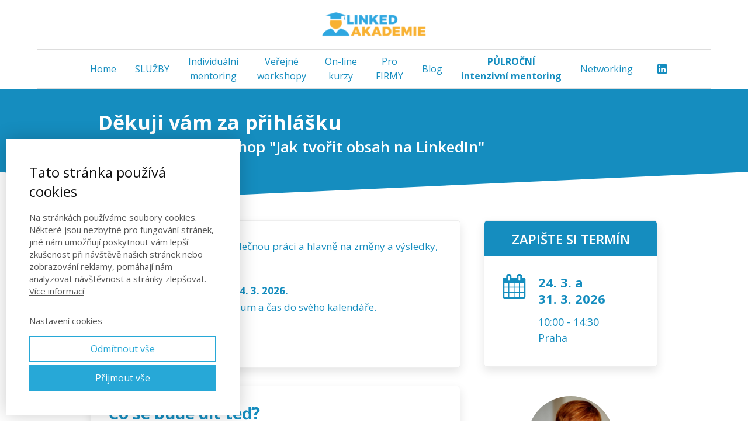

--- FILE ---
content_type: text/html; charset=UTF-8
request_url: https://www.linkedakademie.cz/on-line-workshop-obsah/podekovani-onwops/
body_size: 19153
content:
<!DOCTYPE html>
<html lang="cs">
	<head>
		<meta charset="UTF-8"/>
		<meta http-equiv="X-UA-Compatible" content="IE=edge"/>
		<meta name="viewport" content="width=device-width, initial-scale=1">
		<title>Poděkování Obsahový workshop | Linked Akademie</title>

		<meta name='robots' content='max-image-preview:large' />
<link rel='dns-prefetch' href='//maxcdn.bootstrapcdn.com' />
<style id='wp-img-auto-sizes-contain-inline-css' type='text/css'>
img:is([sizes=auto i],[sizes^="auto," i]){contain-intrinsic-size:3000px 1500px}
/*# sourceURL=wp-img-auto-sizes-contain-inline-css */
</style>
<style id='wp-emoji-styles-inline-css' type='text/css'>

	img.wp-smiley, img.emoji {
		display: inline !important;
		border: none !important;
		box-shadow: none !important;
		height: 1em !important;
		width: 1em !important;
		margin: 0 0.07em !important;
		vertical-align: -0.1em !important;
		background: none !important;
		padding: 0 !important;
	}
/*# sourceURL=wp-emoji-styles-inline-css */
</style>
<link rel='stylesheet' id='wplinkpress-lite-frontend-css-css' href='https://www.linkedakademie.cz/wp-content/plugins/wp-linkpress-lite/assets/css/wplinkpress-lite-frontend.css?ver=1.0' type='text/css' media='all' />
<link rel='stylesheet' id='wpb-fa-lite-css' href='https://maxcdn.bootstrapcdn.com/font-awesome/4.4.0/css/font-awesome.min.css?ver=6.9' type='text/css' media='all' />
<link rel='stylesheet' id='mioweb_content_css-css' href='https://www.linkedakademie.cz/wp-content/themes/mioweb3/modules/mioweb/css/content.css?ver=1736848005' type='text/css' media='all' />
<style id='akismet-widget-style-inline-css' type='text/css'>

			.a-stats {
				--akismet-color-mid-green: #357b49;
				--akismet-color-white: #fff;
				--akismet-color-light-grey: #f6f7f7;

				max-width: 350px;
				width: auto;
			}

			.a-stats * {
				all: unset;
				box-sizing: border-box;
			}

			.a-stats strong {
				font-weight: 600;
			}

			.a-stats a.a-stats__link,
			.a-stats a.a-stats__link:visited,
			.a-stats a.a-stats__link:active {
				background: var(--akismet-color-mid-green);
				border: none;
				box-shadow: none;
				border-radius: 8px;
				color: var(--akismet-color-white);
				cursor: pointer;
				display: block;
				font-family: -apple-system, BlinkMacSystemFont, 'Segoe UI', 'Roboto', 'Oxygen-Sans', 'Ubuntu', 'Cantarell', 'Helvetica Neue', sans-serif;
				font-weight: 500;
				padding: 12px;
				text-align: center;
				text-decoration: none;
				transition: all 0.2s ease;
			}

			/* Extra specificity to deal with TwentyTwentyOne focus style */
			.widget .a-stats a.a-stats__link:focus {
				background: var(--akismet-color-mid-green);
				color: var(--akismet-color-white);
				text-decoration: none;
			}

			.a-stats a.a-stats__link:hover {
				filter: brightness(110%);
				box-shadow: 0 4px 12px rgba(0, 0, 0, 0.06), 0 0 2px rgba(0, 0, 0, 0.16);
			}

			.a-stats .count {
				color: var(--akismet-color-white);
				display: block;
				font-size: 1.5em;
				line-height: 1.4;
				padding: 0 13px;
				white-space: nowrap;
			}
		
/*# sourceURL=akismet-widget-style-inline-css */
</style>
<link rel='stylesheet' id='ve-content-style-css' href='https://www.linkedakademie.cz/wp-content/themes/mioweb3/style.css?ver=1736848005' type='text/css' media='all' />
<script type="text/javascript" src="https://www.linkedakademie.cz/wp-includes/js/jquery/jquery.min.js?ver=3.7.1" id="jquery-core-js"></script>
<script type="text/javascript" src="https://www.linkedakademie.cz/wp-includes/js/jquery/jquery-migrate.min.js?ver=3.4.1" id="jquery-migrate-js"></script>
<link rel='shortlink' href='https://www.linkedakademie.cz/?p=9187' />
<link rel="icon" type="image/png" href="https://www.linkedakademie.cz/wp-content/uploads/2021/05/LAlogo.jpg"><link rel="apple-touch-icon" href="https://www.linkedakademie.cz/wp-content/uploads/2021/05/LAlogo.jpg"><meta property="og:title" content="Poděkování Obsahový workshop  "/><meta property="og:image" content="https://www.linkedakademie.cz/wp-content/uploads/2023/03/og.jpg"/><meta property="og:url" content="https://www.linkedakademie.cz/on-line-workshop-obsah/podekovani-onwops/"/><meta property="og:site_name" content="Linked Akademie"/><meta property="og:locale" content="cs_CZ"/><script type="text/javascript">
		var ajaxurl = "/wp-admin/admin-ajax.php";
		var locale = "cs_CZ";
		var template_directory_uri = "https://www.linkedakademie.cz/wp-content/themes/mioweb3";
		</script><link id="mw_gf_Open_Sans" href="https://fonts.googleapis.com/css?family=Open+Sans:400,600,700&subset=latin,latin-ext&display=swap" rel="stylesheet" type="text/css"><style></style><style>#header{background: rgba(255, 255, 255, 1);border-bottom: 0px solid #eeeeee;}#site_title{font-size: 25px;}#site_title img{max-width:200px;}.mw_header .menu > li > a{font-size: 16px;}.header_nav_container nav .menu > li > a, .mw_header_icons a{color:#158dbf;}.menu_style_h3 .menu > li:after, .menu_style_h4 .menu > li:after{color:#158dbf;}#mobile_nav{color:#158dbf;}#mobile_nav svg{fill:#158dbf;}.mw_to_cart svg{fill:#158dbf;}.header_nav_container .sub-menu{background-color:#ffffff;}.menu_style_h6 .menu,.menu_style_h6 .mw_header_right_menu,.menu_style_h7 .header_nav_fullwidth_container,.menu_style_h6 #mobile_nav,.menu_style_h7 #mobile_nav{background-color:#121212;}.mw_to_cart:hover svg{fill:#e66c25;}.menu_style_h1 .menu > li.current-menu-item a, .menu_style_h1 .menu > li.current-page-ancestor > a, .menu_style_h3 .menu > li.current-menu-item a, .menu_style_h3 .menu > li.current-page-ancestor > a, .menu_style_h4 .menu > li.current-menu-item a, .menu_style_h4 .menu > li.current-page-ancestor > a, .menu_style_h8 .menu > li.current-menu-item a, .menu_style_h9 .menu > li.current-menu-item a, .mw_header_icons a:hover, .menu_style_h1 .menu > li:hover > a, .menu_style_h3 .menu > li:hover > a, .menu_style_h4 .menu > li:hover > a, .menu_style_h8 .menu > li:hover > a, .menu_style_h9 .menu > li:hover > a{color:#e66c25;}.menu_style_h2 li span{background-color:#e66c25;}#mobile_nav:hover{color:#e66c25;}#mobile_nav:hover svg{fill:#e66c25;}.menu_style_h5 .menu > li:hover > a, .menu_style_h5 .menu > li.current-menu-item > a, .menu_style_h5 .menu > li.current-page-ancestor > a, .menu_style_h5 .menu > li.current_page_parent > a, .menu_style_h5 .menu > li:hover > a:before{background-color:#e66c25;}.menu_style_h5 .sub-menu{background-color:#e66c25;}.menu_style_h6 .menu > li:hover > a, .menu_style_h6 .menu > li.current-menu-item > a, .menu_style_h6 .menu > li.current-page-ancestor > a, .menu_style_h6 .menu > li.current_page_parent > a, .menu_style_h7 .menu > li:hover > a, .menu_style_h7 .menu > li.current-menu-item > a, .menu_style_h7 .menu > li.current-page-ancestor > a, .menu_style_h7 .menu > li.current_page_parent > a{background-color:#e66c25;}.menu_style_h6 .sub-menu, .menu_style_h7 .sub-menu{background-color:#e66c25;}.mw_header_icons{font-size:20px;}#header_in{padding-top:10px;padding-bottom:10px;}body:not(.page_with_transparent_header) .row_height_full{min-height:calc(100vh - 152.797px);}.page_with_transparent_header .visual_content_main:not(.mw_transparent_header_padding) > .row:first-child .row_fix_width, .page_with_transparent_header .visual_content_main:not(.mw_transparent_header_padding) .mw_page_builder_content > .row:nth-child(2) .row_fix_width{padding-top:132.797px;}.page_with_transparent_header .visual_content_main:not(.mw_transparent_header_padding) > .row:first-child .miocarousel .row_fix_width, .page_with_transparent_header .visual_content_main:not(.mw_transparent_header_padding) .mw_page_builder_content > .row:nth-child(2) .miocarousel .row_fix_width{padding-top:162.797px;}.page_with_transparent_header #wrapper > .empty_content, .page_with_transparent_header .mw_transparent_header_padding{padding-top:152.797px;}#header_in.fix_width, div.ve-header-type2 .header_nav_container{max-width:1200px;}#cms_footer_4326row_0.row_text_custom{}#cms_footer_4326row_0{background: rgba(21, 141, 191, 1);margin-bottom:0px;}#cms_footer_4326row_0.row_padding_custom{padding-top:90px;padding-bottom:90px;}#cms_footer_4326row_0.row_padding_custom .row_fix_width{padding-left:0px;}#cms_footer_4326element_0_0_0 > .element_content{padding-bottom:10px;padding-top:0px;}#cms_footer_4326element_0_0_0 .ve_title{font-size: 21px;color: #ffffff;line-height: 1.2;}#cms_footer_4326element_0_0_1 > .element_content{}#cms_footer_4326element_0_0_1 li{font-size: 15px;}#cms_footer_4326element_0_0_1 .menu_element_title{}#cms_footer_4326element_0_0_1 li > a:hover{color:#ffffff !important;}#cms_footer_4326element_0_0_1 li.current_page_item > a{color:#ffffff !important;}#cms_footer_4326element_0_1_0 > .element_content{padding-bottom:10px;padding-top:0px;}#cms_footer_4326element_0_1_0 .ve_title{font-size: 21px;color: #ffffff;line-height: 1.2;}#cms_footer_4326element_0_1_1 > .element_content{}#cms_footer_4326element_0_1_1 li{font-size: 15px;}#cms_footer_4326element_0_1_1 .menu_element_title{}#cms_footer_4326element_0_1_1 li > a:hover{color:#ffffff !important;}#cms_footer_4326element_0_1_1 li.current_page_item > a{color:#ffffff !important;}#cms_footer_4326element_0_2_0 > .element_content{padding-bottom:16px;padding-top:0px;}#cms_footer_4326element_0_2_0 .ve_title{font-size: 21px;color: #ffffff;line-height: 1.2;}#cms_footer_4326element_0_2_1 > .element_content{}#cms_footer_4326element_0_2_1 .mw_social_icon_bg{margin-right:15px;width:26px;height:26px;font-size:26px;border-color:#ffffff;}#cms_footer_4326element_0_2_1 .mw_social_icon_bg svg{width:26px;height:26px;fill:#ffffff;}#cms_footer_4326element_0_2_1 .mw_social_icon_bg:hover svg{fill:#cccccc;}#cms_footer_4326element_0_2_1 .mw_social_icon_bg:hover{border-color:#cccccc;}#footer .footer_end{background: rgba(21, 141, 191, 1);font-size: 14px;font-family: 'Open Sans';color: #ffffff;font-weight: 400;}#footer-in, footer .row_fix_width{max-width:90%;}#row_0.row_text_custom{}#row_0{background: rgba(21, 141, 191, 1);}#row_0.row_padding_custom{padding-top:30px;padding-bottom:70px;}#row_0 .mw_row_shape_divider_bottom svg{fill:#ffffff;}#row_0 .mw_row_shape_divider_bottom{height:44px;}#element_0_0_0 > .element_content{padding-bottom:0px;max-width:940px;padding-top:7px;}#element_0_0_0 .ve_title{font-size: 34px;color: #ffffff;}#element_0_0_1 > .element_content{padding-bottom:0px;max-width:940px;padding-top:7px;}#element_0_0_1 .ve_title{font-size: 26px;color: #ffffff;}#row_1.row_text_custom{}#row_1{background: rgba(255, 255, 255, 1);}#row_1.row_padding_custom{padding-top:40px;padding-bottom:80px;}#element_sub_1_0_0_0_0 > .element_content{padding-bottom:10px;padding-top:0px;}#element_sub_1_0_0_0_0 .in_element_content{font-size: 17px;}#element_sub_1_0_0_0_0 .element_text_style_2{background:rgba(232, 232, 232, 1);}#element_1_0_0 > .element_content{}#element_1_0_0 .ve_content_block{border: 1px solid #eeeeee;}#element_1_0_0 .ve_content_block_content{padding:30px;}#element_1_0_0 .mw_expand_more{padding-bottom:30px;}#element_1_0_0 .ve_content_block_title{font-size: 20px;text-align: center;border-bottom:1px solid rgba(0,0,0,0.2);}#element_sub_1_0_1_0_0 > .element_content{padding-bottom:20px;}#element_sub_1_0_1_0_0 .ve_title{font-size: 28px;}#element_sub_1_0_1_0_1 > .element_content{padding-bottom:30px;padding-top:0px;}#element_sub_1_0_1_0_1 .in_element_content{font-size: 16px;}#element_sub_1_0_1_0_1 .element_text_style_2{background:rgba(232, 232, 232, 1);}#element_1_0_1 > .element_content{}#element_1_0_1 .ve_content_block{border: 1px solid #eeeeee;}#element_1_0_1 .ve_content_block_content{padding:30px;}#element_1_0_1 .mw_expand_more{padding-bottom:30px;}#element_1_0_1 .ve_content_block_title{font-size: 20px;text-align: center;border-bottom:1px solid rgba(0,0,0,0.2);}#element_sub_1_1_0_0_0 > .element_content{padding-bottom:5px;max-width:300px;padding-top:0px;}#element_sub_1_1_0_0_0 h3{font-size: 22px;}#element_sub_1_1_0_0_0 .mw_feature_description{font-size: 18px;}#element_sub_1_1_0_0_0 .mw_feature_icon{font-size:42px;}#element_sub_1_1_0_0_0 .feature_col_image img{max-width:42px;}#element_sub_1_1_0_0_0 .mw_icon{color:#158ebf;}#element_sub_1_1_0_0_0 .mw_icon_style_2{background-color:#158ebf;}#element_sub_1_1_0_0_0 .mw_icon_style_3{background-color:#158ebf;}#element_sub_1_1_0_0_0 .mw_icon_style_4{border-color:#158ebf;}#element_sub_1_1_0_0_0 .mw_icon_style_5{border-color:#158ebf;}#element_1_1_0 > .element_content{padding-bottom:50px;}#element_1_1_0 .ve_content_block{border: 1px solid #eeeeee;}#element_1_1_0 .ve_content_block_content{padding:30px;}#element_1_1_0 .mw_expand_more{padding-bottom:30px;}#element_1_1_0 .ve_content_block_title{font-size: 22px;text-align: center;background-color:rgba(21, 141, 191, 1);border-bottom:0px solid rgba(238, 238, 238, 1);}#element_1_1_1 > .element_content{padding-bottom:17px;}#element_1_1_1 .mw_social_icon_bg{}#element_1_1_1 .mw_peoples_contacts_container{}#element_1_1_1 .mw_element_item_0 img{object-position:50% 50%;}#element_1_1_1 h3{font-size: 20px;}#element_1_1_1 .mw_element_item_description{}#element_1_1_1 .mw_element_item_price{}#element_1_1_1 .mw_element_item_subtitle{font-size: 16px;color: #158ebf;}#element_1_1_1 .mw_element_item_image_hover{background-color:rgba(0,0,0,0.5);}#element_1_1_2 .ve_content_first_button.ve_content_button_size_custom{font-size:17px;}#element_1_1_2 .ve_content_first_button.ve_content_button_style_custom_button{color:#ffffff;background: linear-gradient(to bottom, rgba(32, 156, 207, 1) 0%, rgba(32, 156, 207, 1) 100%) no-repeat border-box;-moz-border-radius: 0px;-webkit-border-radius: 0px;-khtml-border-radius: 0px;border-radius: 0px;padding: calc(0.5em - 0px) 1.2em calc(0.5em - 0px) 1.2em;}#element_1_1_2 .ve_content_first_button.ve_content_button_style_custom_button .ve_button_subtext{}#element_1_1_2 .ve_content_first_button.ve_content_button_style_custom_button:hover{color:#ffffff;}#row_2.row_text_custom{}#row_2{background: rgba(255, 255, 255, 0.95);}#row_2.row_padding_custom{padding-top:50px;padding-bottom:90px;}#element_2_0_0 > .element_content{padding-top:0px;}#element_2_0_0 .ve_title{font-size: 40px;}#element_sub_2_1_0_0_0 > .element_content{padding-bottom:11px;}#element_sub_2_1_0_0_0 h3{font-size: 22px;}#element_sub_2_1_0_0_0 .mw_feature_description{font-size: 15px;}#element_sub_2_1_0_0_0 .mw_feature_icon{font-size:60px;}#element_sub_2_1_0_0_0 .feature_col_image img{max-width:60px;}#element_sub_2_1_0_0_0 .mw_icon{color:#209ccf;}#element_sub_2_1_0_0_0 .mw_icon_style_2{background-color:#209ccf;}#element_sub_2_1_0_0_0 .mw_icon_style_3{background-color:#209ccf;}#element_sub_2_1_0_0_0 .mw_icon_style_4{border-color:#209ccf;}#element_sub_2_1_0_0_0 .mw_icon_style_5{border-color:#209ccf;}#element_sub_2_1_0_0_0 .ve_content_button.ve_content_button_size_custom{font-size:14px;}#element_sub_2_1_0_0_0 .ve_content_button.ve_content_button_style_custom_button{color:#ffffff;background: rgba(230, 108, 37, 1);-moz-border-radius: 9999px;-webkit-border-radius: 9999px;-khtml-border-radius: 9999px;border-radius: 9999px;padding: calc(1.1em - 0px) 1.8em calc(1.1em - 0px) 1.8em;}#element_sub_2_1_0_0_0 .ve_content_button.ve_content_button_style_custom_button .ve_button_subtext{}#element_sub_2_1_0_0_0 .ve_content_button.ve_content_button_style_custom_button:hover{color:#ffffff;background: #b8561e;}#element_2_1_0 > .element_content{}#element_2_1_0 .ve_content_block{background-color:rgba(255, 255, 255, 1);border: 1px solid #eeeeee;}#element_2_1_0 .ve_content_block_content{padding:30px;}#element_2_1_0 .mw_expand_more{padding-bottom:30px;}#element_2_1_0 .ve_content_block_title{font-size: 20px;text-align: center;border-bottom:1px solid rgba(0,0,0,0.2);}#element_sub_2_2_0_0_0 > .element_content{padding-bottom:11px;}#element_sub_2_2_0_0_0 h3{font-size: 22px;}#element_sub_2_2_0_0_0 .mw_feature_description{font-size: 15px;}#element_sub_2_2_0_0_0 .mw_feature_icon{font-size:60px;}#element_sub_2_2_0_0_0 .feature_col_image img{max-width:60px;}#element_sub_2_2_0_0_0 .mw_icon{color:#209ccf;}#element_sub_2_2_0_0_0 .mw_icon_style_2{background-color:#209ccf;}#element_sub_2_2_0_0_0 .mw_icon_style_3{background-color:#209ccf;}#element_sub_2_2_0_0_0 .mw_icon_style_4{border-color:#209ccf;}#element_sub_2_2_0_0_0 .mw_icon_style_5{border-color:#209ccf;}#element_sub_2_2_0_0_0 .ve_content_button.ve_content_button_size_custom{font-size:14px;}#element_sub_2_2_0_0_0 .ve_content_button.ve_content_button_style_custom_button{color:#ffffff;background: rgba(230, 108, 37, 1);-moz-border-radius: 9999px;-webkit-border-radius: 9999px;-khtml-border-radius: 9999px;border-radius: 9999px;padding: calc(1.1em - 0px) 1.8em calc(1.1em - 0px) 1.8em;}#element_sub_2_2_0_0_0 .ve_content_button.ve_content_button_style_custom_button .ve_button_subtext{}#element_sub_2_2_0_0_0 .ve_content_button.ve_content_button_style_custom_button:hover{color:#ffffff;background: #b8561e;}#element_2_2_0 > .element_content{}#element_2_2_0 .ve_content_block{background-color:rgba(255, 255, 255, 1);border: 1px solid #eeeeee;}#element_2_2_0 .ve_content_block_content{padding:30px;}#element_2_2_0 .mw_expand_more{padding-bottom:30px;}#element_2_2_0 .ve_content_block_title{font-size: 20px;text-align: center;border-bottom:1px solid rgba(0,0,0,0.2);}#row_3.row_text_custom{}#row_3{background: rgba(21, 142, 191, 1);}#row_3.row_padding_custom{padding-top:60px;padding-bottom:70px;}#element_sub_3_0_0_0_0 > .element_content{padding-bottom:4px;}#element_sub_3_0_0_0_0 .in_element_content{font-size: 20px;}#element_sub_3_0_0_0_0 .element_text_style_2{background:rgba(232,232,232,1);}#element_sub_3_0_0_0_1 > .element_content{padding-bottom:24px;padding-top:0px;}#element_sub_3_0_0_0_1 .ve_title{font-size: 35px;color: #e65c25;line-height: 1.2;}#element_sub_3_0_0_0_2 > .element_content{padding-bottom:0px;}#element_sub_3_0_0_0_2 .in_element_content{}#element_sub_3_0_0_0_2 .element_text_style_2{background:rgba(232, 232, 232, 1);}#element_3_0_0 > .element_content{padding-bottom:0px;}#element_3_0_0 .ve_content_block{background-color:rgba(255, 255, 255, 1);border: 0px solid #eeeeee;}#element_3_0_0 .ve_content_block_content{padding:40px;}#element_3_0_0 .mw_expand_more{padding-bottom:40px;}#element_3_0_0 .ve_content_block_title{font-size: 20px;text-align: center;border-bottom:1px solid rgba(0,0,0,0.2);}#element_3_1_0 > .element_content{max-width:264px;}#element_3_1_0 .graphic_mockup_image img{object-position:94% 88%;}#element_3_1_1 > .element_content{}#element_3_1_1 .ve_content_first_button.ve_content_button_size_custom{font-size:18px;}#element_3_1_1 .ve_content_first_button.ve_content_button_style_custom_button{color:#ffffff;background: rgba(230, 92, 37, 1);-moz-border-radius: 8px;-webkit-border-radius: 8px;-khtml-border-radius: 8px;border-radius: 8px;padding: calc(1.1em - 0px) 1.8em calc(1.1em - 0px) 1.8em;}#element_3_1_1 .ve_content_first_button.ve_content_button_style_custom_button .ve_button_subtext{}#element_3_1_1 .ve_content_first_button.ve_content_button_style_custom_button:hover{color:#ffffff;background: #b84a1e;}#row_4.row_text_custom{}#row_4{background: rgba(255, 255, 255, 1);}#row_4.row_padding_custom{padding-top:80px;padding-bottom:100px;}#element_sub_4_0_0_0_0 > .element_content{padding-bottom:30px;}#element_sub_4_0_0_0_0 .ve_title{font-size: 34px;line-height: 1.2;}#element_sub_4_0_0_0_1 > .element_content{padding-bottom:20px;}#element_sub_4_0_0_0_1 .mw_element_item_0 img{object-position:50% 50%;}#element_sub_4_0_0_0_1 .mw_element_item_1 img{object-position:50% 50%;}#element_sub_4_0_0_0_1 .mw_element_item_2 img{object-position:50% 50%;}#element_sub_4_0_0_0_1 h3{font-size: 20px;}#element_sub_4_0_0_0_1 .mw_element_item_description{}#element_sub_4_0_0_0_1 .mw_element_item_price{}#element_sub_4_0_0_0_1 .mw_element_item_subtitle{}#element_sub_4_0_0_0_1 .mw_element_item{background-color:#ffffff;}#element_sub_4_0_0_0_1 .mw_element_item_image_hover{background-color:rgba(0,0,0,0.5);}#element_4_0_0 .ve_content_block{}#element_4_0_0 .ve_content_block_content{padding:px;}#element_4_0_0 .mw_expand_more{padding-bottom:px;}#element_4_0_0 .ve_content_block_title{text-align: center;}.ve_content_button_style_basic{color:#ffffff;background: rgba(235, 30, 71, 1);-moz-border-radius: 8px;-webkit-border-radius: 8px;-khtml-border-radius: 8px;border-radius: 8px;padding: calc(1.1em - 0px) 1.8em calc(1.1em - 0px) 1.8em;}.ve_content_button_style_basic .ve_button_subtext{}.ve_content_button_style_basic:hover{color:#ffffff;background: #bc1839;}.ve_content_button_style_inverse{color:#ffffff;-moz-border-radius: 8px;-webkit-border-radius: 8px;-khtml-border-radius: 8px;border-radius: 8px;border-color:#ffffff;padding: calc(1.1em - 2px) 1.8em calc(1.1em - 2px) 1.8em;}.ve_content_button_style_inverse .ve_button_subtext{}.ve_content_button_style_inverse:hover{color:#ffffff;background: rgba(235, 30, 71, 1);border-color:#eb1e47;}.ve_content_button_style_1{color:#158ebf;-moz-border-radius: 9999px;-webkit-border-radius: 9999px;-khtml-border-radius: 9999px;border-radius: 9999px;border-color:#158ebf;padding: calc(0.9em - 2px) 1.6em calc(0.9em - 2px) 1.6em;}.ve_content_button_style_1 .ve_button_subtext{}.ve_content_button_style_1:hover{color:#158ebf;background: #bc1839;border-color:#117299;}.ve_content_button_style_2{color:#158ebf;-moz-border-radius: 9999px;-webkit-border-radius: 9999px;-khtml-border-radius: 9999px;border-radius: 9999px;border-color:#158ebf;padding: calc(0.9em - 2px) 1.6em calc(0.9em - 2px) 1.6em;}.ve_content_button_style_2 .ve_button_subtext{}.ve_content_button_style_2:hover{color:#158ebf;}body{background-color:#ffffff;font-size: 16px;font-family: 'Open Sans';color: #158dbf;font-weight: 400;}.row_text_auto.light_color{color:#158dbf;}.row_text_default{color:#158dbf;}.row .light_color{color:#158dbf;}.row .text_default{color:#158dbf;}a{color:#e65c25;}.row_text_auto.light_color a:not(.ve_content_button){color:#e65c25;}.row_text_default a:not(.ve_content_button){color:#e65c25;}.row .ve_content_block.text_default a:not(.ve_content_button){color:#e65c25;}a:not(.ve_content_button):hover{color:#e65c25;}.row_text_auto.light_color a:not(.ve_content_button):hover{color:#e65c25;}.row_text_default a:not(.ve_content_button):hover{color:#e65c25;}.row .ve_content_block.text_default a:not(.ve_content_button):hover{color:#e65c25;}.row_text_auto.dark_color{color:#ffffff;}.row_text_invers{color:#ffffff;}.row .text_invers{color:#ffffff;}.row .dark_color:not(.text_default){color:#ffffff;}.blog_entry_content .dark_color:not(.text_default){color:#ffffff;}.row_text_auto.dark_color a:not(.ve_content_button){color:#ffffff;}.row .dark_color:not(.text_default) a:not(.ve_content_button){color:#ffffff;}.row_text_invers a:not(.ve_content_button){color:#ffffff;}.row .ve_content_block.text_invers a:not(.ve_content_button){color:#ffffff;}.row .light_color a:not(.ve_content_button){color:#e65c25;}.row .light_color a:not(.ve_content_button):hover{color:#e65c25;}.title_element_container,.mw_element_items_style_4 .mw_element_item:not(.dark_color) .title_element_container,.mw_element_items_style_7 .mw_element_item:not(.dark_color) .title_element_container,.in_features_element_4 .mw_feature:not(.dark_color) .title_element_container,.in_element_image_text_2 .el_it_text:not(.dark_color) .title_element_container,.in_element_image_text_3 .el_it_text:not(.dark_color) .title_element_container,.entry_content h1,.entry_content h2,.entry_content h3,.entry_content h4,.entry_content h5,.entry_content h6{font-family:Open Sans;font-weight:600;line-height:1.2;}.subtitle_element_container,.mw_element_items_style_4 .mw_element_item:not(.dark_color) .subtitle_element_container,.mw_element_items_style_7 .mw_element_item:not(.dark_color) .subtitle_element_container,.in_features_element_4 .mw_feature:not(.dark_color) .subtitle_element_container,.in_element_image_text_2 .el_it_text:not(.dark_color) .subtitle_element_container,.in_element_image_text_3 .el_it_text:not(.dark_color) .subtitle_element_container{font-family:Open Sans;font-weight:600;}.entry_content h1{font-size: 40px;}.entry_content h2{font-size: 26px;}.entry_content h3{font-size: 20px;}.entry_content h4{font-size: 14px;}.entry_content h5{font-size: 14px;}.entry_content h6{font-size: 14px;}.row_fix_width,.fix_width,.fixed_width_content .visual_content_main,.row_fixed,.fixed_width_page .visual_content_main,.fixed_width_page header,.fixed_width_page footer,.fixed_narrow_width_page #wrapper,#blog-container,.ve-header-type2 .header_nav_container{max-width:970px;}@media screen and (max-width: 969px) {#cms_footer_4326row_0.row_padding_custom{}#cms_footer_4326element_0_0_0 > .element_content{padding-top:0px;}#cms_footer_4326element_0_0_0 .ve_title{}#cms_footer_4326element_0_0_1 > .element_content{padding-top:0px;}#cms_footer_4326element_0_1_0 > .element_content{padding-top:0px;}#cms_footer_4326element_0_1_0 .ve_title{}#cms_footer_4326element_0_1_1 > .element_content{padding-top:0px;}#cms_footer_4326element_0_2_0 > .element_content{padding-top:0px;}#cms_footer_4326element_0_2_0 .ve_title{}#cms_footer_4326element_0_2_1 > .element_content{padding-top:0px;}#row_0.row_padding_custom{}#element_0_0_0 > .element_content{padding-top:0px;}#element_0_0_0 .ve_title{}#element_0_0_1 > .element_content{padding-top:0px;}#element_0_0_1 .ve_title{}#row_1.row_padding_custom{}#element_sub_1_0_0_0_0 > .element_content{padding-top:0px;}#element_sub_1_0_0_0_0 .in_element_content{}#element_1_0_0 > .element_content{padding-top:0px;}#element_sub_1_0_1_0_0 > .element_content{padding-top:0px;}#element_sub_1_0_1_0_0 .ve_title{}#element_1_0_1 > .element_content{padding-top:0px;}#element_sub_1_1_0_0_0 > .element_content{padding-top:0px;}#element_1_1_0 > .element_content{padding-top:0px;}#element_1_1_1 > .element_content{padding-top:0px;}#row_2.row_padding_custom{}#element_2_0_0 > .element_content{padding-top:0px;}#element_2_0_0 .ve_title{}#element_sub_2_1_0_0_0 > .element_content{padding-top:0px;}#element_2_1_0 > .element_content{padding-top:0px;}#element_sub_2_2_0_0_0 > .element_content{padding-top:0px;}#element_2_2_0 > .element_content{padding-top:0px;}#row_3.row_padding_custom{}#element_sub_3_0_0_0_0 > .element_content{padding-top:0px;}#element_sub_3_0_0_0_0 .in_element_content{}#element_sub_3_0_0_0_1 > .element_content{padding-top:0px;}#element_sub_3_0_0_0_1 .ve_title{}#element_sub_3_0_0_0_2 > .element_content{padding-top:0px;}#element_sub_3_0_0_0_2 .in_element_content{}#element_3_0_0 > .element_content{padding-top:0px;}#element_3_1_0 > .element_content{padding-top:0px;}#element_3_1_1 > .element_content{padding-top:0px;}#row_4.row_padding_custom{}#element_sub_4_0_0_0_0 > .element_content{padding-top:0px;}#element_sub_4_0_0_0_0 .ve_title{}#element_sub_4_0_0_0_1 > .element_content{padding-top:0px;}}@media screen and (max-width: 767px) {#cms_footer_4326row_0.row_padding_custom{}#cms_footer_4326row_0.row_padding_custom .row_fix_width{padding-left:0px;}#cms_footer_4326element_0_0_0 > .element_content{padding-top:0px;}#cms_footer_4326element_0_0_0 .ve_title{}#cms_footer_4326element_0_0_1 > .element_content{padding-top:0px;}#cms_footer_4326element_0_1_0 > .element_content{padding-top:0px;}#cms_footer_4326element_0_1_0 .ve_title{}#cms_footer_4326element_0_1_1 > .element_content{padding-top:0px;}#cms_footer_4326element_0_2_0 > .element_content{padding-top:0px;}#cms_footer_4326element_0_2_0 .ve_title{}#cms_footer_4326element_0_2_1 > .element_content{padding-top:0px;}#row_0.row_padding_custom{}#element_0_0_0 > .element_content{padding-top:0px;}#element_0_0_0 .ve_title{}#element_0_0_1 > .element_content{padding-top:0px;}#element_0_0_1 .ve_title{}#row_1.row_padding_custom{}#element_sub_1_0_0_0_0 > .element_content{padding-top:0px;}#element_sub_1_0_0_0_0 .in_element_content{}#element_1_0_0 > .element_content{padding-top:0px;}#element_sub_1_0_1_0_0 > .element_content{padding-top:0px;}#element_sub_1_0_1_0_0 .ve_title{}#element_1_0_1 > .element_content{padding-top:0px;}#element_sub_1_1_0_0_0 > .element_content{padding-top:0px;}#element_1_1_0 > .element_content{padding-top:0px;}#element_1_1_1 > .element_content{padding-top:0px;}#row_2.row_padding_custom{}#element_2_0_0 > .element_content{padding-top:0px;}#element_2_0_0 .ve_title{font-size:35px;}#element_sub_2_1_0_0_0 > .element_content{padding-top:0px;}#element_2_1_0 > .element_content{padding-top:0px;}#element_sub_2_2_0_0_0 > .element_content{padding-top:0px;}#element_2_2_0 > .element_content{padding-top:0px;}#row_3.row_padding_custom{}#element_sub_3_0_0_0_0 > .element_content{padding-top:0px;}#element_sub_3_0_0_0_0 .in_element_content{}#element_sub_3_0_0_0_1 > .element_content{padding-top:0px;}#element_sub_3_0_0_0_1 .ve_title{font-size:28px;}#element_sub_3_0_0_0_2 > .element_content{padding-top:0px;}#element_sub_3_0_0_0_2 .in_element_content{}#element_3_0_0 > .element_content{padding-top:0px;}#element_3_1_0 > .element_content{padding-top:0px;}#element_3_1_1 > .element_content{padding-top:0px;}#row_4.row_padding_custom{}#element_sub_4_0_0_0_0 > .element_content{padding-top:0px;}#element_sub_4_0_0_0_0 .ve_title{}#element_sub_4_0_0_0_1 > .element_content{padding-top:0px;}}</style><!-- Facebook Pixel Code -->
<script>
  !function(f,b,e,v,n,t,s)
  {if(f.fbq)return;n=f.fbq=function(){n.callMethod?
  n.callMethod.apply(n,arguments):n.queue.push(arguments)};
  if(!f._fbq)f._fbq=n;n.push=n;n.loaded=!0;n.version='2.0';
  n.queue=[];t=b.createElement(e);t.async=!0;
  t.src=v;s=b.getElementsByTagName(e)[0];
  s.parentNode.insertBefore(t,s)}(window, document,'script',
  'https://connect.facebook.net/en_US/fbevents.js');
  fbq('init', '273696556386855');
  fbq('track', 'PageView');
</script>
<noscript><img height="1" width="1" style="display:none"
  src="https://www.facebook.com/tr?id=273696556386855&ev=PageView&noscript=1"
/></noscript>
<!-- End Facebook Pixel Code -->
<!-- Global site tag (gtag.js) - Google Ads: 713566620 -->
<script async src="https://www.googletagmanager.com/gtag/js?id=AW-713566620"></script>
<script>
  window.dataLayer = window.dataLayer || [];
  function gtag(){dataLayer.push(arguments);}
  gtag('js', new Date());  gtag('config', 'AW-713566620');
</script><meta name="facebook-domain-verification" content="y5d81hisdgm96hz985nypv7caus517" /><!-- Hotjar Tracking Code for https://www.linkedakademie.cz/ -->
<script>
    (function(h,o,t,j,a,r){
        h.hj=h.hj||function(){(h.hj.q=h.hj.q||[]).push(arguments)};
        h._hjSettings={hjid:3363916,hjsv:6};
        a=o.getElementsByTagName('head')[0];
        r=o.createElement('script');r.async=1;
        r.src=t+h._hjSettings.hjid+j+h._hjSettings.hjsv;
        a.appendChild(r);
    })(window,document,'https://static.hotjar.com/c/hotjar-','.js?sv=');
</script>	<style id='global-styles-inline-css' type='text/css'>
:root{--wp--preset--aspect-ratio--square: 1;--wp--preset--aspect-ratio--4-3: 4/3;--wp--preset--aspect-ratio--3-4: 3/4;--wp--preset--aspect-ratio--3-2: 3/2;--wp--preset--aspect-ratio--2-3: 2/3;--wp--preset--aspect-ratio--16-9: 16/9;--wp--preset--aspect-ratio--9-16: 9/16;--wp--preset--color--black: #000000;--wp--preset--color--cyan-bluish-gray: #abb8c3;--wp--preset--color--white: #ffffff;--wp--preset--color--pale-pink: #f78da7;--wp--preset--color--vivid-red: #cf2e2e;--wp--preset--color--luminous-vivid-orange: #ff6900;--wp--preset--color--luminous-vivid-amber: #fcb900;--wp--preset--color--light-green-cyan: #7bdcb5;--wp--preset--color--vivid-green-cyan: #00d084;--wp--preset--color--pale-cyan-blue: #8ed1fc;--wp--preset--color--vivid-cyan-blue: #0693e3;--wp--preset--color--vivid-purple: #9b51e0;--wp--preset--gradient--vivid-cyan-blue-to-vivid-purple: linear-gradient(135deg,rgb(6,147,227) 0%,rgb(155,81,224) 100%);--wp--preset--gradient--light-green-cyan-to-vivid-green-cyan: linear-gradient(135deg,rgb(122,220,180) 0%,rgb(0,208,130) 100%);--wp--preset--gradient--luminous-vivid-amber-to-luminous-vivid-orange: linear-gradient(135deg,rgb(252,185,0) 0%,rgb(255,105,0) 100%);--wp--preset--gradient--luminous-vivid-orange-to-vivid-red: linear-gradient(135deg,rgb(255,105,0) 0%,rgb(207,46,46) 100%);--wp--preset--gradient--very-light-gray-to-cyan-bluish-gray: linear-gradient(135deg,rgb(238,238,238) 0%,rgb(169,184,195) 100%);--wp--preset--gradient--cool-to-warm-spectrum: linear-gradient(135deg,rgb(74,234,220) 0%,rgb(151,120,209) 20%,rgb(207,42,186) 40%,rgb(238,44,130) 60%,rgb(251,105,98) 80%,rgb(254,248,76) 100%);--wp--preset--gradient--blush-light-purple: linear-gradient(135deg,rgb(255,206,236) 0%,rgb(152,150,240) 100%);--wp--preset--gradient--blush-bordeaux: linear-gradient(135deg,rgb(254,205,165) 0%,rgb(254,45,45) 50%,rgb(107,0,62) 100%);--wp--preset--gradient--luminous-dusk: linear-gradient(135deg,rgb(255,203,112) 0%,rgb(199,81,192) 50%,rgb(65,88,208) 100%);--wp--preset--gradient--pale-ocean: linear-gradient(135deg,rgb(255,245,203) 0%,rgb(182,227,212) 50%,rgb(51,167,181) 100%);--wp--preset--gradient--electric-grass: linear-gradient(135deg,rgb(202,248,128) 0%,rgb(113,206,126) 100%);--wp--preset--gradient--midnight: linear-gradient(135deg,rgb(2,3,129) 0%,rgb(40,116,252) 100%);--wp--preset--font-size--small: 13px;--wp--preset--font-size--medium: 20px;--wp--preset--font-size--large: 36px;--wp--preset--font-size--x-large: 42px;--wp--preset--spacing--20: 0.44rem;--wp--preset--spacing--30: 0.67rem;--wp--preset--spacing--40: 1rem;--wp--preset--spacing--50: 1.5rem;--wp--preset--spacing--60: 2.25rem;--wp--preset--spacing--70: 3.38rem;--wp--preset--spacing--80: 5.06rem;--wp--preset--shadow--natural: 6px 6px 9px rgba(0, 0, 0, 0.2);--wp--preset--shadow--deep: 12px 12px 50px rgba(0, 0, 0, 0.4);--wp--preset--shadow--sharp: 6px 6px 0px rgba(0, 0, 0, 0.2);--wp--preset--shadow--outlined: 6px 6px 0px -3px rgb(255, 255, 255), 6px 6px rgb(0, 0, 0);--wp--preset--shadow--crisp: 6px 6px 0px rgb(0, 0, 0);}:where(.is-layout-flex){gap: 0.5em;}:where(.is-layout-grid){gap: 0.5em;}body .is-layout-flex{display: flex;}.is-layout-flex{flex-wrap: wrap;align-items: center;}.is-layout-flex > :is(*, div){margin: 0;}body .is-layout-grid{display: grid;}.is-layout-grid > :is(*, div){margin: 0;}:where(.wp-block-columns.is-layout-flex){gap: 2em;}:where(.wp-block-columns.is-layout-grid){gap: 2em;}:where(.wp-block-post-template.is-layout-flex){gap: 1.25em;}:where(.wp-block-post-template.is-layout-grid){gap: 1.25em;}.has-black-color{color: var(--wp--preset--color--black) !important;}.has-cyan-bluish-gray-color{color: var(--wp--preset--color--cyan-bluish-gray) !important;}.has-white-color{color: var(--wp--preset--color--white) !important;}.has-pale-pink-color{color: var(--wp--preset--color--pale-pink) !important;}.has-vivid-red-color{color: var(--wp--preset--color--vivid-red) !important;}.has-luminous-vivid-orange-color{color: var(--wp--preset--color--luminous-vivid-orange) !important;}.has-luminous-vivid-amber-color{color: var(--wp--preset--color--luminous-vivid-amber) !important;}.has-light-green-cyan-color{color: var(--wp--preset--color--light-green-cyan) !important;}.has-vivid-green-cyan-color{color: var(--wp--preset--color--vivid-green-cyan) !important;}.has-pale-cyan-blue-color{color: var(--wp--preset--color--pale-cyan-blue) !important;}.has-vivid-cyan-blue-color{color: var(--wp--preset--color--vivid-cyan-blue) !important;}.has-vivid-purple-color{color: var(--wp--preset--color--vivid-purple) !important;}.has-black-background-color{background-color: var(--wp--preset--color--black) !important;}.has-cyan-bluish-gray-background-color{background-color: var(--wp--preset--color--cyan-bluish-gray) !important;}.has-white-background-color{background-color: var(--wp--preset--color--white) !important;}.has-pale-pink-background-color{background-color: var(--wp--preset--color--pale-pink) !important;}.has-vivid-red-background-color{background-color: var(--wp--preset--color--vivid-red) !important;}.has-luminous-vivid-orange-background-color{background-color: var(--wp--preset--color--luminous-vivid-orange) !important;}.has-luminous-vivid-amber-background-color{background-color: var(--wp--preset--color--luminous-vivid-amber) !important;}.has-light-green-cyan-background-color{background-color: var(--wp--preset--color--light-green-cyan) !important;}.has-vivid-green-cyan-background-color{background-color: var(--wp--preset--color--vivid-green-cyan) !important;}.has-pale-cyan-blue-background-color{background-color: var(--wp--preset--color--pale-cyan-blue) !important;}.has-vivid-cyan-blue-background-color{background-color: var(--wp--preset--color--vivid-cyan-blue) !important;}.has-vivid-purple-background-color{background-color: var(--wp--preset--color--vivid-purple) !important;}.has-black-border-color{border-color: var(--wp--preset--color--black) !important;}.has-cyan-bluish-gray-border-color{border-color: var(--wp--preset--color--cyan-bluish-gray) !important;}.has-white-border-color{border-color: var(--wp--preset--color--white) !important;}.has-pale-pink-border-color{border-color: var(--wp--preset--color--pale-pink) !important;}.has-vivid-red-border-color{border-color: var(--wp--preset--color--vivid-red) !important;}.has-luminous-vivid-orange-border-color{border-color: var(--wp--preset--color--luminous-vivid-orange) !important;}.has-luminous-vivid-amber-border-color{border-color: var(--wp--preset--color--luminous-vivid-amber) !important;}.has-light-green-cyan-border-color{border-color: var(--wp--preset--color--light-green-cyan) !important;}.has-vivid-green-cyan-border-color{border-color: var(--wp--preset--color--vivid-green-cyan) !important;}.has-pale-cyan-blue-border-color{border-color: var(--wp--preset--color--pale-cyan-blue) !important;}.has-vivid-cyan-blue-border-color{border-color: var(--wp--preset--color--vivid-cyan-blue) !important;}.has-vivid-purple-border-color{border-color: var(--wp--preset--color--vivid-purple) !important;}.has-vivid-cyan-blue-to-vivid-purple-gradient-background{background: var(--wp--preset--gradient--vivid-cyan-blue-to-vivid-purple) !important;}.has-light-green-cyan-to-vivid-green-cyan-gradient-background{background: var(--wp--preset--gradient--light-green-cyan-to-vivid-green-cyan) !important;}.has-luminous-vivid-amber-to-luminous-vivid-orange-gradient-background{background: var(--wp--preset--gradient--luminous-vivid-amber-to-luminous-vivid-orange) !important;}.has-luminous-vivid-orange-to-vivid-red-gradient-background{background: var(--wp--preset--gradient--luminous-vivid-orange-to-vivid-red) !important;}.has-very-light-gray-to-cyan-bluish-gray-gradient-background{background: var(--wp--preset--gradient--very-light-gray-to-cyan-bluish-gray) !important;}.has-cool-to-warm-spectrum-gradient-background{background: var(--wp--preset--gradient--cool-to-warm-spectrum) !important;}.has-blush-light-purple-gradient-background{background: var(--wp--preset--gradient--blush-light-purple) !important;}.has-blush-bordeaux-gradient-background{background: var(--wp--preset--gradient--blush-bordeaux) !important;}.has-luminous-dusk-gradient-background{background: var(--wp--preset--gradient--luminous-dusk) !important;}.has-pale-ocean-gradient-background{background: var(--wp--preset--gradient--pale-ocean) !important;}.has-electric-grass-gradient-background{background: var(--wp--preset--gradient--electric-grass) !important;}.has-midnight-gradient-background{background: var(--wp--preset--gradient--midnight) !important;}.has-small-font-size{font-size: var(--wp--preset--font-size--small) !important;}.has-medium-font-size{font-size: var(--wp--preset--font-size--medium) !important;}.has-large-font-size{font-size: var(--wp--preset--font-size--large) !important;}.has-x-large-font-size{font-size: var(--wp--preset--font-size--x-large) !important;}
/*# sourceURL=global-styles-inline-css */
</style>
</head>
<body class="wp-singular page-template-default page page-id-9187 page-child parent-pageid-9189 wp-theme-mioweb3 ve_list_style2 desktop_view">
<div id="wrapper">
<header><div id="header" class="mw_header ve-header-type2 menu_style_h8 menu_active_color_dark menu_submenu_bg_light header_menu_align_center"><div class="header_background_container background_container "><div class="background_overlay"></div></div><div id="header_in" class="fix_width">		<a href="https://www.linkedakademie.cz" id="site_title" title="Linked Akademie">
		<img width="213" height="65" src="https://www.linkedakademie.cz/wp-content/uploads/2019/09/Linked-akademie_logo_bez_pozadi-213x65.png" class="" alt="Linked Akademie" sizes="(min-width: 200px) 200px, (min-width:767px) 100vw, (min-width:200px) 200px, 90vw" decoding="async" srcset="https://www.linkedakademie.cz/wp-content/uploads/2019/09/Linked-akademie_logo_bez_pozadi-213x65.png 213w, https://www.linkedakademie.cz/wp-content/uploads/2019/09/Linked-akademie_logo_bez_pozadi-300x91.png 300w, https://www.linkedakademie.cz/wp-content/uploads/2019/09/Linked-akademie_logo_bez_pozadi-768x233.png 768w, https://www.linkedakademie.cz/wp-content/uploads/2019/09/Linked-akademie_logo_bez_pozadi-1024x310.png 1024w, https://www.linkedakademie.cz/wp-content/uploads/2019/09/Linked-akademie_logo_bez_pozadi-970x294.png 970w, https://www.linkedakademie.cz/wp-content/uploads/2019/09/Linked-akademie_logo_bez_pozadi-461x140.png 461w, https://www.linkedakademie.cz/wp-content/uploads/2019/09/Linked-akademie_logo_bez_pozadi-297x90.png 297w, https://www.linkedakademie.cz/wp-content/uploads/2019/09/Linked-akademie_logo_bez_pozadi-171x52.png 171w, https://www.linkedakademie.cz/wp-content/uploads/2019/09/Linked-akademie_logo_bez_pozadi.png 1504w" />		</a>
		</div>		<a href="#" id="mobile_nav">
			<div class="mobile_nav_inner">
				<span>MENU</span>
				<svg version="1.1" xmlns="http://www.w3.org/2000/svg"  width="24" height="24" viewBox="0 0 24 24"><path d="M21 11h-18c-0.6 0-1 0.4-1 1s0.4 1 1 1h18c0.6 0 1-0.4 1-1s-0.4-1-1-1z"/><path d="M3 7h18c0.6 0 1-0.4 1-1s-0.4-1-1-1h-18c-0.6 0-1 0.4-1 1s0.4 1 1 1z"/><path d="M21 17h-18c-0.6 0-1 0.4-1 1s0.4 1 1 1h18c0.6 0 1-0.4 1-1s-0.4-1-1-1z"/></svg>			</div>
		</a>
		<div class="header_nav_fullwidth_container"><div class="header_nav_container"><nav><div id="mobile_nav_close"><svg version="1.1" xmlns="http://www.w3.org/2000/svg"  width="24" height="24" viewBox="0 0 24 24"><path d="M13.4 12l5.3-5.3c0.4-0.4 0.4-1 0-1.4s-1-0.4-1.4 0l-5.3 5.3-5.3-5.3c-0.4-0.4-1-0.4-1.4 0s-0.4 1 0 1.4l5.3 5.3-5.3 5.3c-0.4 0.4-0.4 1 0 1.4 0.2 0.2 0.4 0.3 0.7 0.3s0.5-0.1 0.7-0.3l5.3-5.3 5.3 5.3c0.2 0.2 0.5 0.3 0.7 0.3s0.5-0.1 0.7-0.3c0.4-0.4 0.4-1 0-1.4l-5.3-5.3z"/></svg></div><div class="mw_header_menu_container"><div class="mw_header_menu_wrap"><ul id="menu-hlavni-menu" class="menu"><li id="menu-item-3267" class="menu-item menu-item-type-post_type menu-item-object-page menu-item-home menu-item-3267"><a href="https://www.linkedakademie.cz/">Home</a><span></span></li>
<li id="menu-item-20057" class="menu-item menu-item-type-post_type menu-item-object-page menu-item-20057"><a href="https://www.linkedakademie.cz/sluzby/">SLUŽBY <br></a><span></span></li>
<li id="menu-item-17583" class="menu-item menu-item-type-post_type menu-item-object-page menu-item-17583"><a href="https://www.linkedakademie.cz/konzultace/">Individuální <br> mentoring</a><span></span></li>
<li id="menu-item-17582" class="menu-item menu-item-type-post_type menu-item-object-page menu-item-17582"><a href="https://www.linkedakademie.cz/kurzy/">Veřejné <br>workshopy</a><span></span></li>
<li id="menu-item-18197" class="menu-item menu-item-type-post_type menu-item-object-page menu-item-18197"><a href="https://www.linkedakademie.cz/on-line-kurzy/">On-line<br> kurzy</a><span></span></li>
<li id="menu-item-17584" class="menu-item menu-item-type-post_type menu-item-object-page menu-item-17584"><a href="https://www.linkedakademie.cz/firmy/">Pro <br>FIRMY</a><span></span></li>
<li id="menu-item-17587" class="menu-item menu-item-type-post_type menu-item-object-page menu-item-17587"><a href="https://www.linkedakademie.cz/blog/">Blog</a><span></span></li>
<li id="menu-item-18961" class="menu-item menu-item-type-post_type menu-item-object-page menu-item-18961"><a href="https://www.linkedakademie.cz/pulrocni-mentoring/"><b>PŮLROČNÍ <br>intenzivní mentoring</b></a><span></span></li>
<li id="menu-item-20205" class="menu-item menu-item-type-post_type menu-item-object-page menu-item-20205"><a href="https://www.linkedakademie.cz/patecni-kava-ve-ctvrtek/">Networking</a><span></span></li>
</ul></div><div class="mw_header_right_menu"><ul class="mw_header_icons"><li><a  href="https://www.linkedin.com/in/janabartikova/"  ><svg version="1.1" xmlns="http://www.w3.org/2000/svg"  width="27" height="32" viewBox="0 0 27 32"><path d="M4.224 25.248h4.128v-12.384h-4.128v12.384zM8.64 9.024q-0.032-0.928-0.672-1.536t-1.632-0.608-1.696 0.608-0.672 1.536q0 0.928 0.64 1.536t1.664 0.608v0q1.056 0 1.696-0.608t0.672-1.536zM19.072 25.248h4.128v-7.104q0-2.752-1.312-4.16t-3.456-1.408q-2.4 0-3.712 2.080h0.032v-1.792h-4.128q0.064 1.184 0 12.384h4.128v-6.912q0-0.704 0.128-1.024 0.256-0.608 0.8-1.056t1.312-0.448q2.080 0 2.080 2.816v6.624zM27.424 7.424v17.152q0 2.112-1.504 3.616t-3.648 1.536h-17.12q-2.144 0-3.648-1.536t-1.504-3.616v-17.152q0-2.112 1.504-3.616t3.648-1.536h17.12q2.144 0 3.648 1.536t1.504 3.616z"/></svg></a></li></ul></div></div></nav></div></div></div></header><div class="visual_content  visual_content_main "><div id="row_0" class="row row_basic row_content row_basic ve_valign_top row_height_default row_padding_custom row_text_auto dark_color" ><div class="row_background_container background_container "><div class="background_overlay"></div></div><div class="mw_row_shape_divider mw_row_shape_divider_bottom mw_row_shape_asymetrical_negative " data-shape="asymetrical_negative"><svg xmlns="http://www.w3.org/2000/svg" viewBox="0 0 1000 150" preserveAspectRatio="none"><path d="M1000,0V150L749,2,0,150V0H1000Z"/></svg></div><div class="row_fix_width"><div class="col col-one col-first col-last"><div  id="element_0_0_0"  class="element_container title_element_container "><div  class="element_content element_align_center"><div class="ve_title ve_title_style_1"><h1 style="text-align: left;"><strong>Děkuji vám za&nbsp;přihlášku</strong></h1>
</div><div class="cms_clear"></div></div></div><div  id="element_0_0_1"  class="element_container title_element_container "><div  class="element_content element_align_center"><div class="ve_title ve_title_style_1"><p style="text-align: left;">na prezenční workshop "Jak tvořit obsah na&nbsp;LinkedIn"</p>
</div><div class="cms_clear"></div></div></div></div></div></div><div id="row_1" class="row row_basic row_content row_basic ve_valign_top row_height_default row_padding_custom row_text_auto light_color" ><div class="row_background_container background_container "><div class="background_overlay"></div></div><div class="row_fix_width"><div class="col col-twothree col_1_0 col-first"><div  id="element_1_0_0"  class="element_container box_element_container  subelement_container"><div  class="element_content element_align_center"><div class="ve_content_block text_auto mw_element_item_corners1 mw_element_item_shadow4"><div class="background_overlay"></div><div class="subcol subcol-first ve_content_block_content"><div  id="element_sub_1_0_0_0_0"  class="element_container text_element_container "><div  class="element_content element_align_center"><div class="in_element_content entry_content ve_content_text ve_text ve_text_style_1 element_text_size_medium element_text_style_1 element_text_li" ><p>Už se moc těším na naši společnou práci a hlavně na změny a výsledky, které vám to přinese!</p>
<p><strong>Setkáme se živě v&nbsp;Praze:  24. 3. 2026.<br /></strong>Prosím, poznamenejte si datum a čas do svého kalendáře.</p>
<p>Jana Bártíková</p>
</div></div></div></div></div></div></div><div  id="element_1_0_1"  class="element_container box_element_container  subelement_container"><div  class="element_content element_align_center"><div class="ve_content_block text_auto mw_element_item_corners1 mw_element_item_shadow4"><div class="background_overlay"></div><div class="subcol subcol-first ve_content_block_content"><div  id="element_sub_1_0_1_0_0"  class="element_container title_element_container "><div  class="element_content element_align_center"><div class="ve_title ve_title_style_1"><p><strong>Co se bude dít teď?</strong></p>
</div><div class="cms_clear"></div></div></div><div  id="element_sub_1_0_1_0_1"  class="element_container text_element_container "><div  class="element_content "><div class="in_element_content entry_content ve_content_text ve_text ve_text_style_1 element_text_size_medium element_text_style_1 element_text_li" ><p><strong><span style="text-decoration: underline;">1. Pokud jste platili kartou nebo rychlým převodem:</span></strong><br />Vaše místo na&nbsp;workshopu je závazně rezervováno! Ve své e-mailové schránce najdete daňový doklad a&nbsp;detailní informace o&nbsp;akci.</p>
<p><strong><span style="text-decoration: underline;">2. Pokud jste zvolili platbu běžným bankovním převodem:</span></strong> Ve své e-mailové schránce najdete zprávu s&nbsp;platebními údaji. Hned po&nbsp;připsání platby na&nbsp;náš účet bude vaše místo na&nbsp;workshopu závazně rezervováno. Dostanete od nás také e-mail s&nbsp;podrobnými informacemi.</p>
<p>V případě jakýchkoliv dotazů pište na <a href="mailto:podpora@linkedakademie.cz">podpora@linkedakademie.cz</a></p>
</div></div></div></div></div></div></div></div><div class="col col-three col_1_1 col-last"><div  id="element_1_1_0"  class="element_container box_element_container  subelement_container"><div  class="element_content element_align_center"><div class="ve_content_block text_auto mw_element_item_corners1 mw_element_item_shadow4"><div class="background_overlay"></div><h3  class="ve_content_block_title  dark_color title_element_container">ZAPIŠTE SI TERMÍN</h3><div class="subcol subcol-first ve_content_block_content"><div  id="element_sub_1_1_0_0_0"  class="element_container features_element_container "><div  class="element_content element_align_center"><div class="in_element_content in_features_element in_features_element_2 cols cols-1 mw_element_rows_b"><div class="mw_element_row"><div class="col mw_feature feature_col_icon col-1 "><div class="mw_feature_icon"><div class="mw_icon mw_icon_style_1  dark_color"><i><svg version="1.1" xmlns="http://www.w3.org/2000/svg"  width="30" height="32" viewBox="0 0 30 32"><path d="M2.272 29.728h5.152v-5.152h-5.152v5.152zM8.576 29.728h5.696v-5.152h-5.696v5.152zM2.272 23.424h5.152v-5.696h-5.152v5.696zM8.576 23.424h5.696v-5.696h-5.696v5.696zM2.272 16.576h5.152v-5.152h-5.152v5.152zM15.424 29.728h5.728v-5.152h-5.728v5.152zM8.576 16.576h5.696v-5.152h-5.696v5.152zM22.272 29.728h5.152v-5.152h-5.152v5.152zM15.424 23.424h5.728v-5.696h-5.728v5.696zM9.152 8v-5.152q0-0.224-0.192-0.384t-0.384-0.192h-1.152q-0.224 0-0.384 0.192t-0.192 0.384v5.152q0 0.224 0.192 0.416t0.384 0.16h1.152q0.224 0 0.384-0.16t0.192-0.416zM22.272 23.424h5.152v-5.696h-5.152v5.696zM15.424 16.576h5.728v-5.152h-5.728v5.152zM22.272 16.576h5.152v-5.152h-5.152v5.152zM22.848 8v-5.152q0-0.224-0.16-0.384t-0.416-0.192h-1.12q-0.256 0-0.416 0.192t-0.16 0.384v5.152q0 0.224 0.16 0.416t0.416 0.16h1.12q0.256 0 0.416-0.16t0.16-0.416zM29.728 6.848v22.88q0 0.928-0.704 1.6t-1.6 0.672h-25.152q-0.928 0-1.6-0.672t-0.672-1.6v-22.88q0-0.928 0.672-1.6t1.6-0.672h2.304v-1.728q0-1.152 0.832-2.016t2.016-0.832h1.152q1.184 0 2.016 0.832t0.832 2.016v1.728h6.848v-1.728q0-1.152 0.864-2.016t2.016-0.832h1.12q1.184 0 2.016 0.832t0.864 2.016v1.728h2.272q0.928 0 1.6 0.672t0.704 1.6z"/></svg></i></div></div><div class="feature_text"><h3  class="title_element_container"><b>24. 3. a&nbsp;<br>31. 3. 2026</b></h3><div  class="mw_feature_description text_element_container">10:00 - 14:30<br>Praha</b></div></div></div></div></div></div></div></div></div></div></div><div  id="element_1_1_1"  class="element_container peoples_element_container "><div  class="element_content element_align_center"><div class="in_element_content mw_element_items in_element_content in_people_element in_people_element_1 mw_element_items_style_3 mw_element_rows_b cols-1 cols "><div class="mw_element_row"><div class="mw_element_item  mw_item_hover_zoom mw_element_item_0 col col-1"><div class="mw_element_item_image_container mws_thumb"><div class="responsive_image mw_element_item_image_link"><div class="mw_image_ratio mw_image_ratio_11"><img width="356" height="356" src="https://www.linkedakademie.cz/wp-content/uploads/2016/02/tisk_Jana_88-kopie-532x800-kopie.jpg" class="" alt="" sizes="auto, (min-width: 970px) 324px, (min-width:767px) 34vw, 90vw" loading="lazy" decoding="async" srcset="https://www.linkedakademie.cz/wp-content/uploads/2016/02/tisk_Jana_88-kopie-532x800-kopie.jpg 356w, https://www.linkedakademie.cz/wp-content/uploads/2016/02/tisk_Jana_88-kopie-532x800-kopie-150x150.jpg 150w, https://www.linkedakademie.cz/wp-content/uploads/2016/02/tisk_Jana_88-kopie-532x800-kopie-300x300.jpg 300w, https://www.linkedakademie.cz/wp-content/uploads/2016/02/tisk_Jana_88-kopie-532x800-kopie-297x297.jpg 297w, https://www.linkedakademie.cz/wp-content/uploads/2016/02/tisk_Jana_88-kopie-532x800-kopie-213x213.jpg 213w, https://www.linkedakademie.cz/wp-content/uploads/2016/02/tisk_Jana_88-kopie-532x800-kopie-171x171.jpg 171w, https://www.linkedakademie.cz/wp-content/uploads/2016/02/tisk_Jana_88-kopie-532x800-kopie-260x260.jpg 260w, https://www.linkedakademie.cz/wp-content/uploads/2016/02/tisk_Jana_88-kopie-532x800-kopie-85x85.jpg 85w" /></div></div></div><div class="mw_element_item_content ve_center"><div class="mw_element_item_content_in"><div class="mw_element_item_title"><h3 class="title_element_container"><b>Jana Bártíková</b></h3><div  class="mw_element_item_subtitle">Expert na LinkedIn® strategie pro B2B prodej a marketing ■ Zakladatelka Linked Akademie</div></div></div></div></div></div></div></div></div><div  id="element_1_1_2"  class="element_container button_element_container "><div  class="element_content "><div class="in_element_content in_element_content_button in_element_content_button_center"><a class="ve_content_first_button ve_content_button_type_1 ve_content_button_style_custom_button ve_content_button_size_custom ve_content_button ve_content_button_center" target="_blank" href="https://cz.linkedin.com/in/janabartikova" ><div><span class="ve_but_text">Spojme se na&nbsp;LinkedIn</span></div></a></div></div></div></div></div></div><div id="row_2" class="row row_basic row_content row_basic ve_valign_top row_height_default row_padding_custom row_text_auto light_color" ><div class="row_background_container background_container "><div class="background_overlay"></div></div><div class="row_fix_width"><div class="col col-one col_2_0 col-first col-last"><div  id="element_2_0_0"  class="element_container title_element_container "><div  class="element_content element_align_center"><div class="ve_title ve_title_style_1"><h2 style="text-align: center;"><strong>DOPORUČUJI vám naše další kurzy</strong></h2>
</div><div class="cms_clear"></div></div></div></div><div class="ve_row_break"></div><div class="col col-two col_2_1 col-first"><div  id="element_2_1_0"  class="element_container box_element_container  subelement_container"><div  class="element_content element_align_center"><div class="ve_content_block light_color text_auto mw_element_item_corners1 mw_element_item_shadow4"><div class="background_overlay"></div><div class="subcol subcol-first ve_content_block_content"><div  id="element_sub_2_1_0_0_0"  class="element_container features_element_container "><div  class="element_content element_align_center"><div class="in_element_content in_features_element in_features_element_2 cols cols-1 mw_element_rows_b"><div class="mw_element_row"><div class="col mw_feature feature_col_icon col-1 "><a class="mw_feature_icon" href="https://www.linkedakademie.cz/pulrocni-mentoring/" ><div class="mw_icon mw_icon_style_1  dark_color"><i><svg version="1.1" xmlns="http://www.w3.org/2000/svg"  width="30" height="32" viewBox="0 0 30 32"><path d="M20.288 17.92l5.472-5.28-7.52-1.12-3.392-6.816-3.36 6.816-7.552 1.12 5.472 5.28-1.312 7.52 6.752-3.552 6.752 3.552zM29.728 11.552q0 0.384-0.48 0.864l-6.496 6.304 1.536 8.928q0.032 0.128 0.032 0.384 0 0.896-0.736 0.896-0.32 0-0.704-0.224l-8.032-4.224-8 4.224q-0.416 0.224-0.736 0.224-0.352 0-0.544-0.288t-0.192-0.608q0-0.128 0.032-0.384l1.536-8.928-6.496-6.304q-0.448-0.48-0.448-0.864 0-0.672 0.992-0.832l8.96-1.28 4.032-8.128q0.352-0.736 0.864-0.736t0.896 0.736l4 8.128 8.96 1.28q1.024 0.16 1.024 0.832z"/></svg></i></div></a><div class="feature_text"><a class="mw_feature_title_link" href="https://www.linkedakademie.cz/pulrocni-mentoring/" ><h3  class="title_element_container">EXLUZIVNÍ: <b>Půlroční intenzivní mentoring a mastermind</b></h3></a><div  class="mw_feature_description text_element_container">Žádná teorie, jenom praxe... 6 měsíců budeme pracovat s vaším konkrétním produktem, brandem, vaší cílovou skupinou a vašimi byznysovými cíli na LinkedIn.<br><br><b>Výsledek absolvování programu:</b> váš další obrat generovaný na LinkedIn bez investic do reklamy.</b></b></div><a class=" ve_content_button_type_1 ve_content_button_style_custom_button ve_content_button_size_custom ve_content_button ve_content_button_center"  href="https://www.linkedakademie.cz/pulrocni-mentoring/" ><div><span class="ve_but_text">Zjistit více →</span></div></a></div></div></div></div></div></div></div></div></div></div></div><div class="col col-two col_2_2 col-last"><div  id="element_2_2_0"  class="element_container box_element_container  subelement_container"><div  class="element_content element_align_center"><div class="ve_content_block light_color text_auto mw_element_item_corners1 mw_element_item_shadow4"><div class="background_overlay"></div><div class="subcol subcol-first ve_content_block_content"><div  id="element_sub_2_2_0_0_0"  class="element_container features_element_container "><div  class="element_content element_align_center"><div class="in_element_content in_features_element in_features_element_2 cols cols-1 mw_element_rows_b"><div class="mw_element_row"><div class="col mw_feature feature_col_icon col-1 "><a class="mw_feature_icon" href="https://www.linkedakademie.cz/on-line-workshop/" ><div class="mw_icon mw_icon_style_1  dark_color"><i><svg version="1.1" xmlns="http://www.w3.org/2000/svg"  width="34" height="32" viewBox="0 0 34 32"><path d="M32 17.728v-14.88q0-0.224-0.16-0.384t-0.416-0.192h-28.576q-0.224 0-0.384 0.192t-0.192 0.384v14.88q0 0.224 0.192 0.384t0.384 0.16h28.576q0.224 0 0.416-0.16t0.16-0.384zM34.272 2.848v19.424q0 1.184-0.832 2.016t-2.016 0.864h-9.696q0 0.64 0.288 1.376t0.544 1.28 0.288 0.768q0 0.448-0.32 0.8t-0.8 0.352h-9.152q-0.48 0-0.8-0.352t-0.352-0.8q0-0.256 0.288-0.8t0.576-1.248 0.288-1.376h-9.728q-1.152 0-2.016-0.864t-0.832-2.016v-19.424q0-1.184 0.832-2.016t2.016-0.832h28.576q1.184 0 2.016 0.832t0.832 2.016z"/></svg></i></div></a><div class="feature_text"><a class="mw_feature_title_link" href="https://www.linkedakademie.cz/on-line-workshop/" ><h3  class="title_element_container">EFEKTIVNÍ: <b>On-line workshop LinkedIn pro byznys</b></h3></a><div  class="mw_feature_description text_element_container"> Ve dvou půldnech vám předám návody, postupy a&nbsp;tipy, jak na&nbsp;LinkedIn získáte nové zákazníky a&nbsp;klienty pro svoje produkty, služby a&nbsp;projekty v&nbsp;B2B i&nbsp;B2C.</div><a class=" ve_content_button_type_1 ve_content_button_style_custom_button ve_content_button_size_custom ve_content_button ve_content_button_center"  href="https://www.linkedakademie.cz/on-line-workshop/" ><div><span class="ve_but_text">Zjistit více →</span></div></a></div></div></div></div></div></div></div></div></div></div></div></div></div><div id="row_3" class="row row_basic row_content row_basic ve_valign_center row_height_default row_padding_custom row_text_auto dark_color" ><div class="row_background_container background_container "><div class="background_overlay"></div></div><div class="row_fix_width"><div class="col col-twothree col_3_0 col-first"><div  id="element_3_0_0"  class="element_container box_element_container  subelement_container"><div  class="element_content element_align_center"><div class="ve_content_block light_color text_auto mw_element_item_corners1 mw_element_item_shadow3"><div class="background_overlay"></div><div class="subcol subcol-first ve_content_block_content"><div  id="element_sub_3_0_0_0_0"  class="element_container text_element_container "><div  class="element_content element_align_center"><div class="in_element_content entry_content ve_content_text ve_text ve_text_style_1 element_text_size_medium element_text_style_1 element_text_li" ><p>Přidejte se do&nbsp;mé skupiny</p>
</div></div></div><div  id="element_sub_3_0_0_0_1"  class="element_container title_element_container "><div  class="element_content element_align_center"><div class="ve_title ve_title_style_1"><h2><strong>Páteční on-line káva s LinkedIn</strong></h2>
</div><div class="cms_clear"></div></div></div><div  id="element_sub_3_0_0_0_2"  class="element_container text_element_container "><div  class="element_content element_align_center"><div class="in_element_content entry_content ve_content_text ve_text ve_text_style_1 element_text_size_medium element_text_style_1 element_text_li32" ><ul>
<li><strong>Každý pátek ve 13 h live stream</strong> na téma "LinkedIn pro byznys"</li>
<li>Rady, tipy a&nbsp;návody.</li>
<li>Hosté, kterým LinkedIn generuje zákazníky a&nbsp;jejich zkušenosti a&nbsp;doporučení.</li>
<li>Přístup k&nbsp;záznamům všech předchozích vysílání.</li>
<li>Komunita více než 6 000 členů – lidí z&nbsp;byznysu a&nbsp;podnikání.</li>
<li>Stačí kliknout na&nbsp;tlačítko a&nbsp;požádat o&nbsp;členství, které je zdarma.</li>
</ul>
</div></div></div></div></div></div></div></div><div class="col col-three col_3_1 col-last"><div  id="element_3_1_0"  class="element_container graphic_element_container "><div  class="element_content element_align_center"><div class="graphic_element graphic_element_mockup graphic_element_mockup_5"><img src="https://www.linkedakademie.cz/wp-content/themes/mioweb3/library/visualeditor/images/content/mockup_5.png" alt="" /><div class="graphic_mockup_image"><img width="461" height="241" src="https://www.linkedakademie.cz/wp-content/uploads/2022/10/Kava_2022_univerzalni_Jana-461x241.jpg" class="" alt="" sizes="auto, (min-width: 970px) 324px, (min-width:767px) 34vw, 90vw" loading="lazy" decoding="async" srcset="https://www.linkedakademie.cz/wp-content/uploads/2022/10/Kava_2022_univerzalni_Jana-461x241.jpg 461w, https://www.linkedakademie.cz/wp-content/uploads/2022/10/Kava_2022_univerzalni_Jana-300x157.jpg 300w, https://www.linkedakademie.cz/wp-content/uploads/2022/10/Kava_2022_univerzalni_Jana-1024x536.jpg 1024w, https://www.linkedakademie.cz/wp-content/uploads/2022/10/Kava_2022_univerzalni_Jana-768x402.jpg 768w, https://www.linkedakademie.cz/wp-content/uploads/2022/10/Kava_2022_univerzalni_Jana-970x508.jpg 970w, https://www.linkedakademie.cz/wp-content/uploads/2022/10/Kava_2022_univerzalni_Jana-297x155.jpg 297w, https://www.linkedakademie.cz/wp-content/uploads/2022/10/Kava_2022_univerzalni_Jana-213x111.jpg 213w, https://www.linkedakademie.cz/wp-content/uploads/2022/10/Kava_2022_univerzalni_Jana-171x89.jpg 171w, https://www.linkedakademie.cz/wp-content/uploads/2022/10/Kava_2022_univerzalni_Jana.jpg 1200w" /></div></div></div></div><div  id="element_3_1_1"  class="element_container button_element_container "><div  class="element_content element_align_center"><div class="in_element_content in_element_content_button in_element_content_button_center"><a class="ve_content_first_button ve_content_button_type_1 ve_content_button_style_custom_button ve_content_button_size_medium ve_content_button ve_content_button_center" target="_blank" href="https://www.linkedin.com/groups/13679392/" ><div><span class="ve_but_text">Vstupte do&nbsp;skupiny ZDE</span></div></a></div></div></div></div></div></div><div id="row_4" class="row row_basic row_content row_basic ve_valign_top row_height_default row_padding_custom row_text_auto light_color" ><div class="row_background_container background_container "><div class="background_overlay"></div></div><div class="row_fix_width"><div class="col col-one col_4_0 col-first col-last"><div  id="element_4_0_0"  class="element_container box_element_container  subelement_container"><div  class="element_content "><div class="ve_content_block text_auto"><div class="background_overlay"></div><div class="subcol subcol-first ve_content_block_content"><div  id="element_sub_4_0_0_0_0"  class="element_container title_element_container "><div  class="element_content element_align_center"><div class="ve_title ve_title_style_1"><h3 style="text-align: center;"><strong>Přečtěte si tematické články</strong></h3>
</div><div class="cms_clear"></div></div></div><div  id="element_sub_4_0_0_0_1"  class="element_container recent_posts_element_container "><div  class="element_content element_align_center"><div class="in_element_content mw_element_items in_element_content in_recent_posts_element mw_element_items_style_4 mw_items_wshadow1 mw_element_autocols cols-3 smallcols "><div class="mw_element_row"><div class="mw_element_item  mw_item_hover_zoom mw_element_item_shadow1 light_color mw_element_item_0 col col-3"><div class="mw_element_item_image_container mws_thumb"><a href="https://www.linkedakademie.cz/jak-tvorit-obsah-na-linkedin-kdyz-ridite-celou-firmu/"    class="responsive_image mw_element_item_image_link"><div class="mw_image_ratio mw_image_ratio_32"><img width="970" height="546" src="https://www.linkedakademie.cz/wp-content/uploads/2025/06/Uvodky-k-clankum-na-blog-970x546.png" class="" alt="" sizes="auto, (min-width: 970px) 970px, (min-width:767px) 100vw, 90vw" loading="lazy" decoding="async" srcset="https://www.linkedakademie.cz/wp-content/uploads/2025/06/Uvodky-k-clankum-na-blog-970x546.png 970w, https://www.linkedakademie.cz/wp-content/uploads/2025/06/Uvodky-k-clankum-na-blog-300x169.png 300w, https://www.linkedakademie.cz/wp-content/uploads/2025/06/Uvodky-k-clankum-na-blog-1024x576.png 1024w, https://www.linkedakademie.cz/wp-content/uploads/2025/06/Uvodky-k-clankum-na-blog-768x432.png 768w, https://www.linkedakademie.cz/wp-content/uploads/2025/06/Uvodky-k-clankum-na-blog-1536x864.png 1536w, https://www.linkedakademie.cz/wp-content/uploads/2025/06/Uvodky-k-clankum-na-blog-461x259.png 461w, https://www.linkedakademie.cz/wp-content/uploads/2025/06/Uvodky-k-clankum-na-blog-297x167.png 297w, https://www.linkedakademie.cz/wp-content/uploads/2025/06/Uvodky-k-clankum-na-blog-213x120.png 213w, https://www.linkedakademie.cz/wp-content/uploads/2025/06/Uvodky-k-clankum-na-blog-171x96.png 171w, https://www.linkedakademie.cz/wp-content/uploads/2025/06/Uvodky-k-clankum-na-blog.png 1920w" /></div></a></div><div class="mw_element_item_content "><div class="mw_element_item_content_in"><div class="mw_element_item_title"><h3 class="title_element_container"><a href="https://www.linkedakademie.cz/jak-tvorit-obsah-na-linkedin-kdyz-ridite-celou-firmu/"  >Jak tvořit obsah na&nbsp;LinkedIn, když řídíte celou firmu?  </a></h3></div><div  class="mw_element_item_description">Jste CEO a&nbsp;nemáte čas, talent nebo chuť psát? Víte, že byste měl jít vidět a&nbsp;ukazovat&hellip;</div><a class="mw_element_item_more lwi" href="https://www.linkedakademie.cz/jak-tvorit-obsah-na-linkedin-kdyz-ridite-celou-firmu/" >Celý článek <svg role="img" ><use href="https://www.linkedakademie.cz/wp-content/themes/mioweb3/library/visualeditor/images/ui_icons/symbol-defs.svg#icon-arrow-right"></use></svg></a></div></div></div><div class="mw_element_item  mw_item_hover_zoom mw_element_item_shadow1 light_color mw_element_item_1 col col-3"><div class="mw_element_item_image_container mws_thumb"><a href="https://www.linkedakademie.cz/vyvracime-myty-ghostwriting-neni-podvod/"    class="responsive_image mw_element_item_image_link"><div class="mw_image_ratio mw_image_ratio_32"><img width="970" height="647" src="https://www.linkedakademie.cz/wp-content/uploads/2025/12/uvodni-obrazek-na-web-1200x800-5-970x647.png" class="" alt="" sizes="auto, (min-width: 970px) 970px, (min-width:767px) 100vw, 90vw" loading="lazy" decoding="async" srcset="https://www.linkedakademie.cz/wp-content/uploads/2025/12/uvodni-obrazek-na-web-1200x800-5-970x647.png 970w, https://www.linkedakademie.cz/wp-content/uploads/2025/12/uvodni-obrazek-na-web-1200x800-5-300x200.png 300w, https://www.linkedakademie.cz/wp-content/uploads/2025/12/uvodni-obrazek-na-web-1200x800-5-1024x683.png 1024w, https://www.linkedakademie.cz/wp-content/uploads/2025/12/uvodni-obrazek-na-web-1200x800-5-768x512.png 768w, https://www.linkedakademie.cz/wp-content/uploads/2025/12/uvodni-obrazek-na-web-1200x800-5-461x307.png 461w, https://www.linkedakademie.cz/wp-content/uploads/2025/12/uvodni-obrazek-na-web-1200x800-5-297x198.png 297w, https://www.linkedakademie.cz/wp-content/uploads/2025/12/uvodni-obrazek-na-web-1200x800-5-213x142.png 213w, https://www.linkedakademie.cz/wp-content/uploads/2025/12/uvodni-obrazek-na-web-1200x800-5-171x114.png 171w, https://www.linkedakademie.cz/wp-content/uploads/2025/12/uvodni-obrazek-na-web-1200x800-5.png 1200w" /></div></a></div><div class="mw_element_item_content "><div class="mw_element_item_content_in"><div class="mw_element_item_title"><h3 class="title_element_container"><a href="https://www.linkedakademie.cz/vyvracime-myty-ghostwriting-neni-podvod/"  >Vyvracíme častý mýtus: Ghostwriting není podvod  </a></h3></div><div  class="mw_element_item_description">Tvořit obsah na&nbsp;LinkedIn je skvělá cesta, jak budovat značku a&nbsp;získat nové zákazníky. Ale zároveň umět&hellip;</div><a class="mw_element_item_more lwi" href="https://www.linkedakademie.cz/vyvracime-myty-ghostwriting-neni-podvod/" >Celý článek <svg role="img" ><use href="https://www.linkedakademie.cz/wp-content/themes/mioweb3/library/visualeditor/images/ui_icons/symbol-defs.svg#icon-arrow-right"></use></svg></a></div></div></div><div class="mw_element_item  mw_item_hover_zoom mw_element_item_shadow1 light_color mw_element_item_2 col col-3"><div class="mw_element_item_image_container mws_thumb"><a href="https://www.linkedakademie.cz/4-nejcastejsi-chyby-ktere-odhali-audit-linkedin/"    class="responsive_image mw_element_item_image_link"><div class="mw_image_ratio mw_image_ratio_32"><img width="970" height="647" src="https://www.linkedakademie.cz/wp-content/uploads/2025/12/uvodni-obrazek-na-web-1200x800-6-970x647.png" class="" alt="" sizes="auto, (min-width: 970px) 970px, (min-width:767px) 100vw, 90vw" loading="lazy" decoding="async" srcset="https://www.linkedakademie.cz/wp-content/uploads/2025/12/uvodni-obrazek-na-web-1200x800-6-970x647.png 970w, https://www.linkedakademie.cz/wp-content/uploads/2025/12/uvodni-obrazek-na-web-1200x800-6-300x200.png 300w, https://www.linkedakademie.cz/wp-content/uploads/2025/12/uvodni-obrazek-na-web-1200x800-6-1024x683.png 1024w, https://www.linkedakademie.cz/wp-content/uploads/2025/12/uvodni-obrazek-na-web-1200x800-6-768x512.png 768w, https://www.linkedakademie.cz/wp-content/uploads/2025/12/uvodni-obrazek-na-web-1200x800-6-461x307.png 461w, https://www.linkedakademie.cz/wp-content/uploads/2025/12/uvodni-obrazek-na-web-1200x800-6-297x198.png 297w, https://www.linkedakademie.cz/wp-content/uploads/2025/12/uvodni-obrazek-na-web-1200x800-6-213x142.png 213w, https://www.linkedakademie.cz/wp-content/uploads/2025/12/uvodni-obrazek-na-web-1200x800-6-171x114.png 171w, https://www.linkedakademie.cz/wp-content/uploads/2025/12/uvodni-obrazek-na-web-1200x800-6.png 1200w" /></div></a></div><div class="mw_element_item_content "><div class="mw_element_item_content_in"><div class="mw_element_item_title"><h3 class="title_element_container"><a href="https://www.linkedakademie.cz/4-nejcastejsi-chyby-ktere-odhali-audit-linkedin/"  >4 nejčastější chyby, které odhalí audit LinkedIn  </a></h3></div><div  class="mw_element_item_description">Podívat se na&nbsp;vlastní chyby nikdy není snadné. Jaké chyby se v&nbsp;LinkedIn profilech objevují nejčastěji? A&hellip;</div><a class="mw_element_item_more lwi" href="https://www.linkedakademie.cz/4-nejcastejsi-chyby-ktere-odhali-audit-linkedin/" >Celý článek <svg role="img" ><use href="https://www.linkedakademie.cz/wp-content/themes/mioweb3/library/visualeditor/images/ui_icons/symbol-defs.svg#icon-arrow-right"></use></svg></a></div></div></div></div></div></div></div></div></div></div></div></div></div></div></div><footer>
	<div id="footer"><div class="visual_content  "><div id="cms_footer_4326row_0" class="row row_basic row_cms_footer_4326 row_basic ve_valign_top row_height_default row_padding_custom row_text_auto dark_color" ><div class="row_background_container background_container "><div class="background_overlay"></div></div><div class="row_fix_width"><div class="col col-three col-first"><div  id="cms_footer_4326element_0_0_0"  class="element_container title_element_container "><div  class="element_content element_align_center"><div class="ve_title ve_title_style_1"><p>Linked Akademie</p>
</div><div class="cms_clear"></div></div></div><div  id="cms_footer_4326element_0_0_1"  class="element_container menu_element_container "><div  class="element_content element_align_center"><div class="mw_menu_element menu_element_type8 "><div class="menu-paticka-zdarma-container"><ul id="menu-paticka-zdarma" class="menu"><li id="menu-item-10329" class="menu-item menu-item-type-post_type menu-item-object-page menu-item-10329"><a href="https://www.linkedakademie.cz/kurzy/">Aktuální workshopy a&nbsp;kurzy</a></li>
<li id="menu-item-5570" class="menu-item menu-item-type-post_type menu-item-object-page menu-item-5570"><a href="https://www.linkedakademie.cz/firmy/">Služby PRO FIRMY</a></li>
<li id="menu-item-5573" class="menu-item menu-item-type-post_type menu-item-object-page menu-item-5573"><a href="https://www.linkedakademie.cz/checklist/">Stáhněte si Check-list pro profil</a></li>
<li id="menu-item-17123" class="menu-item menu-item-type-post_type menu-item-object-page menu-item-17123"><a href="https://www.linkedakademie.cz/video-linkedin-b2b/">Podívejte se na&nbsp;videa</a></li>
</ul></div></div></div></div></div><div class="col col-three"><div  id="cms_footer_4326element_0_1_0"  class="element_container title_element_container "><div  class="element_content element_align_center"><div class="ve_title ve_title_style_1"><p>Důležité informace</p>
</div><div class="cms_clear"></div></div></div><div  id="cms_footer_4326element_0_1_1"  class="element_container menu_element_container "><div  class="element_content element_align_center"><div class="mw_menu_element menu_element_type8 "><div class="menu-paticka-info-container"><ul id="menu-paticka-info" class="menu"><li id="menu-item-10330" class="menu-item menu-item-type-post_type menu-item-object-page menu-item-10330"><a href="https://www.linkedakademie.cz/kdo-jsme/">Kdo jsme</a></li>
<li id="menu-item-13160" class="menu-item menu-item-type-post_type menu-item-object-page menu-item-13160"><a href="https://www.linkedakademie.cz/cookies/">Nastavení cookies</a></li>
<li id="menu-item-4331" class="menu-item menu-item-type-post_type menu-item-object-page menu-item-4331"><a href="https://www.linkedakademie.cz/ochrana-osobnich-udaju/">Ochrana osobních údajů</a></li>
<li id="menu-item-4332" class="menu-item menu-item-type-post_type menu-item-object-page menu-item-4332"><a href="https://www.linkedakademie.cz/obchodni-podminky/">Obchodní podmínky</a></li>
<li id="menu-item-4333" class="menu-item menu-item-type-post_type menu-item-object-page menu-item-4333"><a href="https://www.linkedakademie.cz/kontakt/">Kontakt a&nbsp;fakturační údaje</a></li>
</ul></div></div></div></div></div><div class="col col-three col-last"><div  id="cms_footer_4326element_0_2_0"  class="element_container title_element_container "><div  class="element_content element_align_center"><div class="ve_title ve_title_style_1"><p>Propojme se</p>
</div><div class="cms_clear"></div></div></div><div  id="cms_footer_4326element_0_2_1"  class="element_container social_icons_element_container "><div  class="element_content element_align_center"><div class="mw_social_icons_container mw_social_icons_container_3 light_color light_hover_color ve_left"><a href="https://www.linkedin.com/in/janabartikova/" target="_blank" class="mw_social_icon_bg"><svg version="1.1" xmlns="http://www.w3.org/2000/svg"  width="128" height="128" viewBox="0 0 128 128"><path d="M16.452,47.708h20.914v62.915H16.452V47.708z"/><path d="M27.048,17.377c-7.155,0-11.838,4.695-11.838,10.868c0,6.041,4.545,10.877,11.562,10.877h0.141    c7.293,0,11.832-4.836,11.832-10.877C38.607,22.072,34.206,17.377,27.048,17.377z"/><path d="M88.706,46.229c-11.11,0-16.075,6.116-18.853,10.396v0.204h-0.136c0.039-0.064,0.097-0.138,0.136-0.204v-8.917H48.937    c0.279,5.904,0,62.915,0,62.915h20.917V75.486c0-1.885,0.142-3.754,0.693-5.101c1.516-3.761,4.954-7.65,10.734-7.65    c7.568,0,10.597,5.772,10.597,14.227v33.661h20.914V74.545C112.791,55.22,102.473,46.229,88.706,46.229z"/></svg></a></div></div></div></div></div></div></div><div class="footer_end footer_type1"><div class="background_overlay"></div>
<div id="footer-in" class="footer-in fix_width ">
		<div
		id="site_copyright">2026 Linked Akademie</div>

			<div id="site_poweredby">
		Vytvořeno na platformě <a target="_blank" href="https://mioweb.cz/?affiliateId=8siv4&utm_campaign=mioweb_footer">Mioweb</a>		</div>
		<div class="cms_clear"></div>
</div>
</div></div><script type="speculationrules">
{"prefetch":[{"source":"document","where":{"and":[{"href_matches":"/*"},{"not":{"href_matches":["/wp-*.php","/wp-admin/*","/wp-content/uploads/*","/wp-content/*","/wp-content/plugins/*","/wp-content/themes/mioweb3/*","/*\\?(.+)"]}},{"not":{"selector_matches":"a[rel~=\"nofollow\"]"}},{"not":{"selector_matches":".no-prefetch, .no-prefetch a"}}]},"eagerness":"conservative"}]}
</script>
<div class="mw_cookie_management_container mw_cookie_bar_management_container mw_cookie_management_bg_light"><div class="mw_cookie_bar mw_cookie_bar_position_bottom-left"><div class="mw_cookie_bar_text"><div class="mw_cookie_bar_title mw_cookie_banner_title">Tato stránka používá cookies</div><p>Na stránkách používáme soubory cookies. Některé jsou nezbytné pro fungování stránek, jiné nám umožňují poskytnout vám lepší zkušenost při návštěvě našich stránek nebo zobrazování reklamy, pomáhají nám analyzovat návštěvnost a stránky zlepšovat. <a class="mw_cookie_more" target="_blank" href="https://www.linkedakademie.cz/cookies/">Více informací</a></p></div><div class="mw_cookie_bar_buttons"><a class="mw_cookie_bar_setting_link mw_cookie_open_setting" href="#">Nastavení cookies</a><a class="mw_cookie_button mw_cookie_button_secondary mw_cookie_deny_all_button" href="#">Odmítnout vše</a><a class="mw_cookie_button mw_cookie_button_primary mw_cookie_allow_all_button" href="#">Přijmout vše</a></div></div><div class="mw_cookie_setting_popup"><a href="#" class="mw_cookie_setting_popup_close mw_icon mw_icon_style_1"><i></i></a><div class="mw_cookie_setting_text"><div class="mw_cookie_setting_title mw_cookie_banner_title">Souhlas s používáním cookies</div><p>Cookies jsou malé soubory, které se dočasně ukládají ve vašem počítači a pomáhají nám k lepší uživatelské zkušenosti na našich stránkách. Cookies používáme k personalizaci obsahu stránek a reklam, poskytování funkcí sociálních sítí a k analýze návštěvnosti. Informace o vašem používání našich stránek také sdílíme s našimi partnery v oblasti sociálních sítí, reklamy a analýzy, kteří je mohou kombinovat s dalšími informacemi, které jste jim poskytli nebo které shromáždili při vašem používání jejich služeb.<br />
<br />
Ze zákona můžeme na vašem zařízení ukládat pouze soubory cookie, které jsou nezbytně nutné pro provoz těchto stránek. Pro všechny ostatní typy souborů cookie potřebujeme vaše svolení. Budeme vděční, když nám ho poskytnete a pomůžete nám tak, naše stránky a služby zlepšovat. Svůj souhlas s používáním cookies na našem webu můžete samozřejmě kdykoliv změnit nebo odvolat. <a class="mw_cookie_more" target="_blank" href="https://www.linkedakademie.cz/cookies/">Více informací</a></p></div><div class="mw_cookie_setting_form"><div class="mw_cookie_setting_form_title mw_cookie_banner_title">Jednotlivé souhlasy</div><form><div class="mw_cookie_setting_form_item"><div class="mw_cookie_setting_form_item_head"><div class="mw_switch_container " ><label class="mw_switch"><input class="cms_nodisp" autocomplete="off" type="checkbox" name="necessary" checked="checked" disabled="disabled" value="1" /><span class="mw_switch_slider"></span></label><div class="mw_switch_label"><strong class="mw_cookie_banner_title">Nezbytné</strong> - aby stránky fungovaly, jak mají.</div></div><span class="mw_cookie_setting_arrow"></span></div><div class="mw_cookie_setting_form_item_text">Nezbytné soubory cookie pomáhají učinit webové stránky použitelnými tím, že umožňují základní funkce, jako je navigace na stránce a přístup k zabezpečeným oblastem webové stránky. Bez těchto souborů cookie nemůže web správně fungovat.</div></div><div class="mw_cookie_setting_form_item"><div class="mw_cookie_setting_form_item_head"><div class="mw_switch_container mw_cookie_setting_switch_preferences" ><label class="mw_switch"><input class="cms_nodisp" autocomplete="off" type="checkbox" name="preferences"   value="1" /><span class="mw_switch_slider"></span></label><div class="mw_switch_label"><strong class="mw_cookie_banner_title">Preferenční</strong> - abychom si pamatovali vaše preference. </div></div><span class="mw_cookie_setting_arrow"></span></div><div class="mw_cookie_setting_form_item_text">Preferenční cookies umožňují, aby si stránka pamatovala informace, které upravují, jak se stránka chová nebo vypadá. Např. vaše přihlášení, obsah košíku, zemi, ze které stránku navštěvujete.</div></div><div class="mw_cookie_setting_form_item"><div class="mw_cookie_setting_form_item_head"><div class="mw_switch_container mw_cookie_setting_switch_analytics" ><label class="mw_switch"><input class="cms_nodisp" autocomplete="off" type="checkbox" name="analytics"   value="1" /><span class="mw_switch_slider"></span></label><div class="mw_switch_label"><strong class="mw_cookie_banner_title">Statistické</strong> - abychom věděli, co na webu děláte a co zlepšit.</div></div><span class="mw_cookie_setting_arrow"></span></div><div class="mw_cookie_setting_form_item_text">Pro zaznamenávání Vaší aktivity na webu a vytváření statistických analýz využíváme Google Analytics (_ga, _gat, _gid). Pro podrobnější informace o tom, jaké cookies jsou v rámci Google Analytics ukládány, navštivte následující stránku: https://developers.google.com/analytics/devguides/collection/analyticsjs/cookie-usage<br />
<br />
Účelem využívání těchto statistických cookies je zejména kontrola, zda naše webové stránky fungují dle našich očekávání. Snažíme se získané informace nespojovat s konkrétními osobami. Pokud by k tomu však došlo, lze předpokládat, že takové zpracování můžete očekávat a zpracování tak bude založeno na našem oprávněném zájmu dle čl. 6 odst. 1 písm. f) GDPR, který spočívá v analýze fungování webových stránek.<br />
</div></div><div class="mw_cookie_setting_form_item"><div class="mw_cookie_setting_form_item_head"><div class="mw_switch_container mw_cookie_setting_switch_marketing" ><label class="mw_switch"><input class="cms_nodisp" autocomplete="off" type="checkbox" name="marketing"   value="1" /><span class="mw_switch_slider"></span></label><div class="mw_switch_label"><strong class="mw_cookie_banner_title">Marketingové</strong> - abychom vám ukazovali pouze relevantní reklamu.</div></div><span class="mw_cookie_setting_arrow"></span></div><div class="mw_cookie_setting_form_item_text">Kromě toho využíváme také marketingových cookies od různých společností. Přesněji využíváme cookies od:<br />
<br />
•	Společnosti Google, která poskytuje službu Google AdWords a Google DoubleClick:<br />
o	V rácmi služby jsou využívány cookies jako _ads/ga-audiences, IDE<br />
o	Jak dané služby fungují a jak funguje personalizace reklamy, se dozvíte na této webové adrese: https://adssettings.google.com/authenticated. <br />
•	Společnost Facebook, která poskytuje službu Pixel:<br />
o	Více informací naleznete zde: https://www.facebook.com/business/help/560982207646475?helpref=search&sr=2&query=cookies <br />
•	Společnost LinkedIn, která poskytuje služby jako Atom LinkedIn, FP LinkedIn Company Profile, AddToAny:<br />
o	Podrobný popis cookies je uveden zde: https://cz.linkedin.com/legal/l/cookie-table? <br />
•	Využíváme službu Akismet, která zajišťuje kontrolu spamů v komentářích.<br />
•	Pokud si na našem webu pustíte YouTube video, může dojít k ukládání následujících cookies:<br />
o	YSC, yt-remote-cast-installed, yt-remote-connected-devices,  yt-remote-device-id, yt-remote-fast-check-period, yt-remote-session-app, yt-remote-session-name.<br />
o	Podrobnější informace naleznete na https://www.youtube.com/howyoutubeworks/user-settings/privacy/. <br />
<br />
Všechny výše uvedené služby a získané informace využíváme k tomu, abychom mohli lépe analyzovat fungování webových stránek a zajistit, aby byl náš marketing efektivnější.</div></div></div><div class="mw_cookie_setting_buttons"><a class="mw_cookie_button mw_cookie_button_secondary mw_cookie_save_setting" href="#">Uložit nastavení</a><div class="mw_cookie_setting_buttons_left"><a class="mw_cookie_button mw_cookie_button_secondary mw_cookie_deny_all_button" href="#">Odmítnout vše</a><a class="mw_cookie_button mw_cookie_button_primary mw_cookie_allow_all_button" href="#">Přijmout vše</a></div></div></form></div></div><svg aria-hidden="true" style="position: absolute; width: 0; height: 0; overflow: hidden;" version="1.1" xmlns="http://www.w3.org/2000/svg" xmlns:xlink="http://www.w3.org/1999/xlink"><defs></defs></svg><div class="body_background_container background_container "><div class="background_overlay"></div></div><style>.mw_cookie_button_secondary{color:#27a8d7 !important;border-color:#27a8d7;}.mw_cookie_button_primary, .mw_cookie_button_secondary:hover{background-color:#27a8d7;}.mw_cookie_allow_all_button:hover{box-shadow:0 0 2px #27a8d7;}</style><!--//Livechatoo.com START-code//-->
<script type="text/javascript">
(function() {
  livechatooCmd = function() { livechatoo.embed.init({account : 'zdp', lang : 'cs', side : 'right'}) };
  var l = document.createElement('script'); l.type = 'text/javascript'; l.async = !0;
  l.src = 'http' + (document.location.protocol == 'https:' ? 's' : '') + '://app.livechatoo.com/js/web.min.js';
  var s = document.getElementsByTagName('script')[0]; s.parentNode.insertBefore(l, s);
})();
</script>
<!--//Livechatoo.com END-code//--><script type="text/javascript">
_linkedin_partner_id = "544092";
window._linkedin_data_partner_ids = window._linkedin_data_partner_ids || [];
window._linkedin_data_partner_ids.push(_linkedin_partner_id);
</script><script type="text/javascript">
(function(){var s = document.getElementsByTagName("script")[0];
var b = document.createElement("script");
b.type = "text/javascript";b.async = true;
b.src = "https://snap.licdn.com/li.lms-analytics/insight.min.js";
s.parentNode.insertBefore(b, s);})();
</script>
<noscript>
<img height="1" width="1" style="display:none;" alt="" src="https://px.ads.linkedin.com/collect/?pid=544092&fmt=gif" />
</noscript>
<script type="text/javascript">
	/* <![CDATA[ */
	var seznam_retargeting_id = 10876;
	/* ]]> */
</script>
<script type="text/javascript" src="//c.imedia.cz/js/retargeting.js"></script><script type="text/javascript">
/* <![CDATA[ */
var seznam_retargeting_id = 19207;
/* ]]> */
</script>
<script type="text/javascript" src="//c.imedia.cz/js/retargeting.js"></script><script type="text/javascript" id="wplinkpress-lite-frontend-js-js-extra">
/* <![CDATA[ */
var wplinkpress = {"ajaxurl":"https://www.linkedakademie.cz/wp-admin/admin-ajax.php"};
//# sourceURL=wplinkpress-lite-frontend-js-js-extra
/* ]]> */
</script>
<script type="text/javascript" src="https://www.linkedakademie.cz/wp-content/plugins/wp-linkpress-lite/assets/js/wplinkpress-lite-frontend.js?ver=6.9" id="wplinkpress-lite-frontend-js-js"></script>
<script type="text/javascript" src="https://www.linkedakademie.cz/wp-content/themes/mioweb3/library/visualeditor/js/front_menu.js?ver=1736848005" id="front_menu-js"></script>
<script type="text/javascript" id="ve-front-script-js-extra">
/* <![CDATA[ */
var front_texts = {"required":"Mus\u00edte vyplnit v\u0161echny povinn\u00e9 \u00fadaje.","wrongemail":"Emailov\u00e1 adresa nen\u00ed platn\u00e1. Zkontrolujte pros\u00edm zda je vypln\u011bna spr\u00e1vn\u011b.","wrongnumber":"Zadejte pros\u00edm platn\u00e9 \u010d\u00edslo.","nosended":"Zpr\u00e1va se nepoda\u0159ila z nezn\u00e1m\u00e9ho d\u016fvodu odeslat.","wrongnumber2":"Zadejte pros\u00edm platn\u00e9 \u010d\u00edslo. Spr\u00e1vn\u00fd form\u00e1t telefonn\u00edho \u010d\u00edsla je nap\u0159.: \"+420733987123\"."};
//# sourceURL=ve-front-script-js-extra
/* ]]> */
</script>
<script type="text/javascript" src="https://www.linkedakademie.cz/wp-content/themes/mioweb3/library/visualeditor/js/front.js?ver=1736848005" id="ve-front-script-js"></script>
<script type="text/javascript" src="https://www.linkedakademie.cz/wp-content/themes/mioweb3/library/visualeditor/includes/mw_lightbox/mw_lightbox.js?ver=1736848005" id="ve_lightbox_script-js"></script>
<script type="text/javascript" src="https://www.linkedakademie.cz/wp-includes/js/comment-reply.min.js?ver=6.9" id="comment-reply-js" async="async" data-wp-strategy="async" fetchpriority="low"></script>
<script id="wp-emoji-settings" type="application/json">
{"baseUrl":"https://s.w.org/images/core/emoji/17.0.2/72x72/","ext":".png","svgUrl":"https://s.w.org/images/core/emoji/17.0.2/svg/","svgExt":".svg","source":{"concatemoji":"https://www.linkedakademie.cz/wp-includes/js/wp-emoji-release.min.js?ver=6.9"}}
</script>
<script type="module">
/* <![CDATA[ */
/*! This file is auto-generated */
const a=JSON.parse(document.getElementById("wp-emoji-settings").textContent),o=(window._wpemojiSettings=a,"wpEmojiSettingsSupports"),s=["flag","emoji"];function i(e){try{var t={supportTests:e,timestamp:(new Date).valueOf()};sessionStorage.setItem(o,JSON.stringify(t))}catch(e){}}function c(e,t,n){e.clearRect(0,0,e.canvas.width,e.canvas.height),e.fillText(t,0,0);t=new Uint32Array(e.getImageData(0,0,e.canvas.width,e.canvas.height).data);e.clearRect(0,0,e.canvas.width,e.canvas.height),e.fillText(n,0,0);const a=new Uint32Array(e.getImageData(0,0,e.canvas.width,e.canvas.height).data);return t.every((e,t)=>e===a[t])}function p(e,t){e.clearRect(0,0,e.canvas.width,e.canvas.height),e.fillText(t,0,0);var n=e.getImageData(16,16,1,1);for(let e=0;e<n.data.length;e++)if(0!==n.data[e])return!1;return!0}function u(e,t,n,a){switch(t){case"flag":return n(e,"\ud83c\udff3\ufe0f\u200d\u26a7\ufe0f","\ud83c\udff3\ufe0f\u200b\u26a7\ufe0f")?!1:!n(e,"\ud83c\udde8\ud83c\uddf6","\ud83c\udde8\u200b\ud83c\uddf6")&&!n(e,"\ud83c\udff4\udb40\udc67\udb40\udc62\udb40\udc65\udb40\udc6e\udb40\udc67\udb40\udc7f","\ud83c\udff4\u200b\udb40\udc67\u200b\udb40\udc62\u200b\udb40\udc65\u200b\udb40\udc6e\u200b\udb40\udc67\u200b\udb40\udc7f");case"emoji":return!a(e,"\ud83e\u1fac8")}return!1}function f(e,t,n,a){let r;const o=(r="undefined"!=typeof WorkerGlobalScope&&self instanceof WorkerGlobalScope?new OffscreenCanvas(300,150):document.createElement("canvas")).getContext("2d",{willReadFrequently:!0}),s=(o.textBaseline="top",o.font="600 32px Arial",{});return e.forEach(e=>{s[e]=t(o,e,n,a)}),s}function r(e){var t=document.createElement("script");t.src=e,t.defer=!0,document.head.appendChild(t)}a.supports={everything:!0,everythingExceptFlag:!0},new Promise(t=>{let n=function(){try{var e=JSON.parse(sessionStorage.getItem(o));if("object"==typeof e&&"number"==typeof e.timestamp&&(new Date).valueOf()<e.timestamp+604800&&"object"==typeof e.supportTests)return e.supportTests}catch(e){}return null}();if(!n){if("undefined"!=typeof Worker&&"undefined"!=typeof OffscreenCanvas&&"undefined"!=typeof URL&&URL.createObjectURL&&"undefined"!=typeof Blob)try{var e="postMessage("+f.toString()+"("+[JSON.stringify(s),u.toString(),c.toString(),p.toString()].join(",")+"));",a=new Blob([e],{type:"text/javascript"});const r=new Worker(URL.createObjectURL(a),{name:"wpTestEmojiSupports"});return void(r.onmessage=e=>{i(n=e.data),r.terminate(),t(n)})}catch(e){}i(n=f(s,u,c,p))}t(n)}).then(e=>{for(const n in e)a.supports[n]=e[n],a.supports.everything=a.supports.everything&&a.supports[n],"flag"!==n&&(a.supports.everythingExceptFlag=a.supports.everythingExceptFlag&&a.supports[n]);var t;a.supports.everythingExceptFlag=a.supports.everythingExceptFlag&&!a.supports.flag,a.supports.everything||((t=a.source||{}).concatemoji?r(t.concatemoji):t.wpemoji&&t.twemoji&&(r(t.twemoji),r(t.wpemoji)))});
//# sourceURL=https://www.linkedakademie.cz/wp-includes/js/wp-emoji-loader.min.js
/* ]]> */
</script>
</footer>
</div>  <!-- wrapper -->
</body>

</html>
